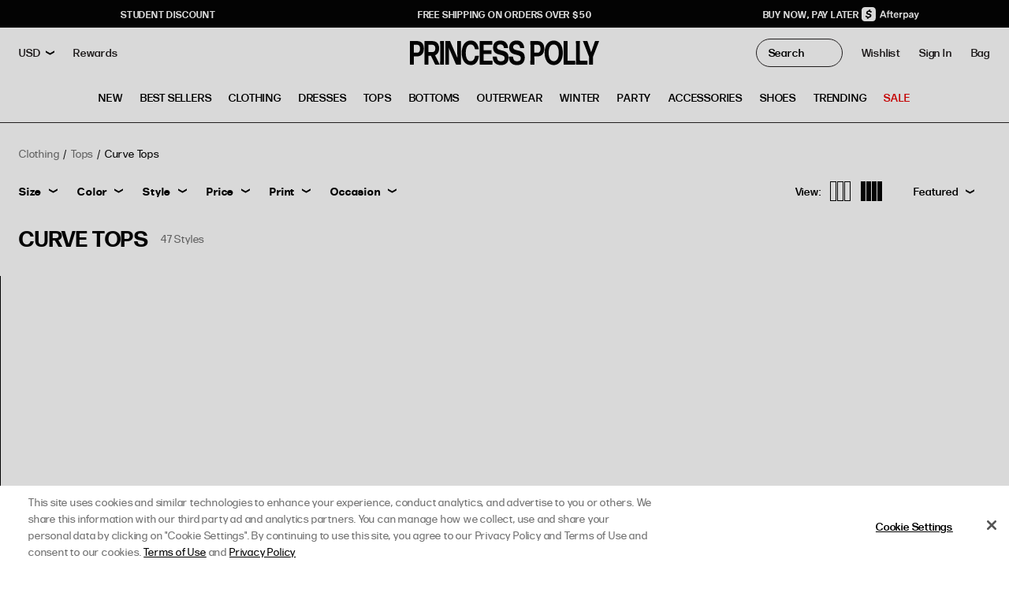

--- FILE ---
content_type: text/javascript
request_url: https://cdn.shopify.com/proxy/2753a9f2d6ff2bdcb15ef12fc19cbcca15e7697d55525a427c5c0454eb20b59f/cdn.usemonocle.com/store-embed/index.js?loading_source=script_tag/&shop=princesspollydev.myshopify.com&sp-cache-control=cHVibGljLCBtYXgtYWdlPTkwMA
body_size: 33043
content:
var cc=Object.defineProperty;var uc=(ee,$,ae)=>$ in ee?cc(ee,$,{enumerable:!0,configurable:!0,writable:!0,value:ae}):ee[$]=ae;var O=(ee,$,ae)=>uc(ee,typeof $!="symbol"?$+"":$,ae);(function(){"use strict";const ee="modulepreload",$=function(t){return"/store-embed/"+t},ae={},hr=function(e,n,r){let o=Promise.resolve();function s(i){const a=new Event("vite:preloadError",{cancelable:!0});if(a.payload=i,window.dispatchEvent(a),!a.defaultPrevented)throw i}return o.then(i=>{for(const a of i||[])a.status==="rejected"&&s(a.reason);return e().catch(s)})};window.monocle=window.monocle||{},window.monocle_popup_id_variants=window.monocle_popup_id_variants??[],window.monocle.config={storeId:"01975576-ce24-7321-84be-19ded0feeacc",apiBaseUrl:"https://api.usemonocle.com",sentryDsn:"https://21fdfd057608aa5a25a86fc8caf5a4db@o4504592779182080.ingest.us.sentry.io/4507407239938048",eventsTrackingUrl:"https://events.usemonocle.com",isBannerEnabled:"False".toLowerCase()==="true",discountBannerText:"None",shouldWaitToKlaviyoSDK:"True".toLowerCase()==="true",shouldWaitToAttentiveSDK:"False".toLowerCase()==="true",shouldWaitToPostscriptSDK:"False".toLowerCase()==="true",shouldWaitToMaestraSDK:"False".toLowerCase()==="true",shouldWaitToRecartSDK:"False".toLowerCase()==="true",shouldWaitToBloomreachSDK:"False".toLowerCase()==="true",shouldTriggerStoreEvents:"False".toLowerCase()==="true",shouldPollForIncentives:"False".toLowerCase()==="true"};const gr=window.monocle.config,_=typeof __SENTRY_DEBUG__>"u"||__SENTRY_DEBUG__,H="8.41.0",g=globalThis;function ge(t,e,n){const r=g,o=r.__SENTRY__=r.__SENTRY__||{},s=o[H]=o[H]||{};return s[t]||(s[t]=e())}const G=typeof __SENTRY_DEBUG__>"u"||__SENTRY_DEBUG__,_r="Sentry Logger ",Ve=["debug","info","warn","error","log","assert","trace"],_e={};function ce(t){if(!("console"in g))return t();const e=g.console,n={},r=Object.keys(_e);r.forEach(o=>{const s=_e[o];n[o]=e[o],e[o]=s});try{return t()}finally{r.forEach(o=>{e[o]=n[o]})}}function yr(){let t=!1;const e={enable:()=>{t=!0},disable:()=>{t=!1},isEnabled:()=>t};return G?Ve.forEach(n=>{e[n]=(...r)=>{t&&ce(()=>{g.console[n](`${_r}[${n}]:`,...r)})}}):Ve.forEach(n=>{e[n]=()=>{}}),e}const p=ge("logger",yr),Ut=50,K="?",jt=/\(error: (.*)\)/,Wt=/captureMessage|captureException/;function Er(...t){const e=t.sort((n,r)=>n[0]-r[0]).map(n=>n[1]);return(n,r=0,o=0)=>{const s=[],i=n.split(`
`);for(let a=r;a<i.length;a++){const c=i[a];if(c.length>1024)continue;const u=jt.test(c)?c.replace(jt,"$1"):c;if(!u.match(/\S*Error: /)){for(const d of e){const l=d(u);if(l){s.push(l);break}}if(s.length>=Ut+o)break}}return wr(s.slice(o))}}function wr(t){if(!t.length)return[];const e=Array.from(t);return/sentryWrapped/.test(ye(e).function||"")&&e.pop(),e.reverse(),Wt.test(ye(e).function||"")&&(e.pop(),Wt.test(ye(e).function||"")&&e.pop()),e.slice(0,Ut).map(n=>({...n,filename:n.filename||ye(e).filename,function:n.function||K}))}function ye(t){return t[t.length-1]||{}}const qe="<anonymous>";function M(t){try{return!t||typeof t!="function"?qe:t.name||qe}catch{return qe}}function Ht(t){const e=t.exception;if(e){const n=[];try{return e.values.forEach(r=>{r.stacktrace.frames&&n.push(...r.stacktrace.frames)}),n}catch{return}}}const Ee={},Gt={};function V(t,e){Ee[t]=Ee[t]||[],Ee[t].push(e)}function q(t,e){if(!Gt[t]){Gt[t]=!0;try{e()}catch(n){G&&p.error(`Error while instrumenting ${t}`,n)}}}function P(t,e){const n=t&&Ee[t];if(n)for(const r of n)try{r(e)}catch(o){G&&p.error(`Error while triggering instrumentation handler.
Type: ${t}
Name: ${M(r)}
Error:`,o)}}let we=null;function Sr(t){const e="error";V(e,t),q(e,br)}function br(){we=g.onerror,g.onerror=function(t,e,n,r,o){return P("error",{column:r,error:o,line:n,msg:t,url:e}),we&&!we.__SENTRY_LOADER__?we.apply(this,arguments):!1},g.onerror.__SENTRY_INSTRUMENTED__=!0}let Se=null;function vr(t){const e="unhandledrejection";V(e,t),q(e,Tr)}function Tr(){Se=g.onunhandledrejection,g.onunhandledrejection=function(t){return P("unhandledrejection",t),Se&&!Se.__SENTRY_LOADER__?Se.apply(this,arguments):!0},g.onunhandledrejection.__SENTRY_INSTRUMENTED__=!0}function be(){return Ye(g),g}function Ye(t){const e=t.__SENTRY__=t.__SENTRY__||{};return e.version=e.version||H,e[H]=e[H]||{}}const Kt=Object.prototype.toString;function ze(t){switch(Kt.call(t)){case"[object Error]":case"[object Exception]":case"[object DOMException]":case"[object WebAssembly.Exception]":return!0;default:return Y(t,Error)}}function te(t,e){return Kt.call(t)===`[object ${e}]`}function Vt(t){return te(t,"ErrorEvent")}function qt(t){return te(t,"DOMError")}function Ir(t){return te(t,"DOMException")}function A(t){return te(t,"String")}function Xe(t){return typeof t=="object"&&t!==null&&"__sentry_template_string__"in t&&"__sentry_template_values__"in t}function Je(t){return t===null||Xe(t)||typeof t!="object"&&typeof t!="function"}function ne(t){return te(t,"Object")}function ve(t){return typeof Event<"u"&&Y(t,Event)}function xr(t){return typeof Element<"u"&&Y(t,Element)}function kr(t){return te(t,"RegExp")}function Te(t){return!!(t&&t.then&&typeof t.then=="function")}function Or(t){return ne(t)&&"nativeEvent"in t&&"preventDefault"in t&&"stopPropagation"in t}function Y(t,e){try{return t instanceof e}catch{return!1}}function Yt(t){return!!(typeof t=="object"&&t!==null&&(t.__isVue||t._isVue))}const Qe=g,Pr=80;function zt(t,e={}){if(!t)return"<unknown>";try{let n=t;const r=5,o=[];let s=0,i=0;const a=" > ",c=a.length;let u;const d=Array.isArray(e)?e:e.keyAttrs,l=!Array.isArray(e)&&e.maxStringLength||Pr;for(;n&&s++<r&&(u=Cr(n,d),!(u==="html"||s>1&&i+o.length*c+u.length>=l));)o.push(u),i+=u.length,n=n.parentNode;return o.reverse().join(a)}catch{return"<unknown>"}}function Cr(t,e){const n=t,r=[];if(!n||!n.tagName)return"";if(Qe.HTMLElement&&n instanceof HTMLElement&&n.dataset){if(n.dataset.sentryComponent)return n.dataset.sentryComponent;if(n.dataset.sentryElement)return n.dataset.sentryElement}r.push(n.tagName.toLowerCase());const o=e&&e.length?e.filter(i=>n.getAttribute(i)).map(i=>[i,n.getAttribute(i)]):null;if(o&&o.length)o.forEach(i=>{r.push(`[${i[0]}="${i[1]}"]`)});else{n.id&&r.push(`#${n.id}`);const i=n.className;if(i&&A(i)){const a=i.split(/\s+/);for(const c of a)r.push(`.${c}`)}}const s=["aria-label","type","name","title","alt"];for(const i of s){const a=n.getAttribute(i);a&&r.push(`[${i}="${a}"]`)}return r.join("")}function Dr(){try{return Qe.document.location.href}catch{return""}}function Nr(t){if(!Qe.HTMLElement)return null;let e=t;const n=5;for(let r=0;r<n;r++){if(!e)return null;if(e instanceof HTMLElement){if(e.dataset.sentryComponent)return e.dataset.sentryComponent;if(e.dataset.sentryElement)return e.dataset.sentryElement}e=e.parentNode}return null}function re(t,e=0){return typeof t!="string"||e===0||t.length<=e?t:`${t.slice(0,e)}...`}function Xt(t,e){if(!Array.isArray(t))return"";const n=[];for(let r=0;r<t.length;r++){const o=t[r];try{Yt(o)?n.push("[VueViewModel]"):n.push(String(o))}catch{n.push("[value cannot be serialized]")}}return n.join(e)}function Rr(t,e,n=!1){return A(t)?kr(e)?e.test(t):A(e)?n?t===e:t.includes(e):!1:!1}function Ie(t,e=[],n=!1){return e.some(r=>Rr(t,r,n))}function I(t,e,n){if(!(e in t))return;const r=t[e],o=n(r);typeof o=="function"&&Jt(o,r);try{t[e]=o}catch{G&&p.log(`Failed to replace method "${e}" in object`,t)}}function z(t,e,n){try{Object.defineProperty(t,e,{value:n,writable:!0,configurable:!0})}catch{G&&p.log(`Failed to add non-enumerable property "${e}" to object`,t)}}function Jt(t,e){try{const n=e.prototype||{};t.prototype=e.prototype=n,z(t,"__sentry_original__",e)}catch{}}function Ze(t){return t.__sentry_original__}function Qt(t){if(ze(t))return{message:t.message,name:t.name,stack:t.stack,...en(t)};if(ve(t)){const e={type:t.type,target:Zt(t.target),currentTarget:Zt(t.currentTarget),...en(t)};return typeof CustomEvent<"u"&&Y(t,CustomEvent)&&(e.detail=t.detail),e}else return t}function Zt(t){try{return xr(t)?zt(t):Object.prototype.toString.call(t)}catch{return"<unknown>"}}function en(t){if(typeof t=="object"&&t!==null){const e={};for(const n in t)Object.prototype.hasOwnProperty.call(t,n)&&(e[n]=t[n]);return e}else return{}}function Ar(t,e=40){const n=Object.keys(Qt(t));n.sort();const r=n[0];if(!r)return"[object has no keys]";if(r.length>=e)return re(r,e);for(let o=n.length;o>0;o--){const s=n.slice(0,o).join(", ");if(!(s.length>e))return o===n.length?s:re(s,e)}return""}function C(t){return et(t,new Map)}function et(t,e){if(Fr(t)){const n=e.get(t);if(n!==void 0)return n;const r={};e.set(t,r);for(const o of Object.getOwnPropertyNames(t))typeof t[o]<"u"&&(r[o]=et(t[o],e));return r}if(Array.isArray(t)){const n=e.get(t);if(n!==void 0)return n;const r=[];return e.set(t,r),t.forEach(o=>{r.push(et(o,e))}),r}return t}function Fr(t){if(!ne(t))return!1;try{const e=Object.getPrototypeOf(t).constructor.name;return!e||e==="Object"}catch{return!0}}const tn=1e3;function ue(){return Date.now()/tn}function Lr(){const{performance:t}=g;if(!t||!t.now)return ue;const e=Date.now()-t.now(),n=t.timeOrigin==null?e:t.timeOrigin;return()=>(n+t.now())/tn}const B=Lr();(()=>{const{performance:t}=g;if(!t||!t.now)return;const e=3600*1e3,n=t.now(),r=Date.now(),o=t.timeOrigin?Math.abs(t.timeOrigin+n-r):e,s=o<e,i=t.timing&&t.timing.navigationStart,c=typeof i=="number"?Math.abs(i+n-r):e,u=c<e;return s||u?o<=c?t.timeOrigin:i:r})();function D(){const t=g,e=t.crypto||t.msCrypto;let n=()=>Math.random()*16;try{if(e&&e.randomUUID)return e.randomUUID().replace(/-/g,"");e&&e.getRandomValues&&(n=()=>{const r=new Uint8Array(1);return e.getRandomValues(r),r[0]})}catch{}return("10000000100040008000"+1e11).replace(/[018]/g,r=>(r^(n()&15)>>r/4).toString(16))}function nn(t){return t.exception&&t.exception.values?t.exception.values[0]:void 0}function U(t){const{message:e,event_id:n}=t;if(e)return e;const r=nn(t);return r?r.type&&r.value?`${r.type}: ${r.value}`:r.type||r.value||n||"<unknown>":n||"<unknown>"}function tt(t,e,n){const r=t.exception=t.exception||{},o=r.values=r.values||[],s=o[0]=o[0]||{};s.value||(s.value=e||""),s.type||(s.type="Error")}function de(t,e){const n=nn(t);if(!n)return;const r={type:"generic",handled:!0},o=n.mechanism;if(n.mechanism={...r,...o,...e},e&&"data"in e){const s={...o&&o.data,...e.data};n.mechanism.data=s}}function rn(t){if(t&&t.__sentry_captured__)return!0;try{z(t,"__sentry_captured__",!0)}catch{}return!1}var F;(function(t){t[t.PENDING=0]="PENDING";const n=1;t[t.RESOLVED=n]="RESOLVED";const r=2;t[t.REJECTED=r]="REJECTED"})(F||(F={}));function X(t){return new x(e=>{e(t)})}function xe(t){return new x((e,n)=>{n(t)})}class x{constructor(e){x.prototype.__init.call(this),x.prototype.__init2.call(this),x.prototype.__init3.call(this),x.prototype.__init4.call(this),this._state=F.PENDING,this._handlers=[];try{e(this._resolve,this._reject)}catch(n){this._reject(n)}}then(e,n){return new x((r,o)=>{this._handlers.push([!1,s=>{if(!e)r(s);else try{r(e(s))}catch(i){o(i)}},s=>{if(!n)o(s);else try{r(n(s))}catch(i){o(i)}}]),this._executeHandlers()})}catch(e){return this.then(n=>n,e)}finally(e){return new x((n,r)=>{let o,s;return this.then(i=>{s=!1,o=i,e&&e()},i=>{s=!0,o=i,e&&e()}).then(()=>{if(s){r(o);return}n(o)})})}__init(){this._resolve=e=>{this._setResult(F.RESOLVED,e)}}__init2(){this._reject=e=>{this._setResult(F.REJECTED,e)}}__init3(){this._setResult=(e,n)=>{if(this._state===F.PENDING){if(Te(n)){n.then(this._resolve,this._reject);return}this._state=e,this._value=n,this._executeHandlers()}}}__init4(){this._executeHandlers=()=>{if(this._state===F.PENDING)return;const e=this._handlers.slice();this._handlers=[],e.forEach(n=>{n[0]||(this._state===F.RESOLVED&&n[1](this._value),this._state===F.REJECTED&&n[2](this._value),n[0]=!0)})}}}function nt(t,e={}){if(e.user&&(!t.ipAddress&&e.user.ip_address&&(t.ipAddress=e.user.ip_address),!t.did&&!e.did&&(t.did=e.user.id||e.user.email||e.user.username)),t.timestamp=e.timestamp||B(),e.abnormal_mechanism&&(t.abnormal_mechanism=e.abnormal_mechanism),e.ignoreDuration&&(t.ignoreDuration=e.ignoreDuration),e.sid&&(t.sid=e.sid.length===32?e.sid:D()),e.init!==void 0&&(t.init=e.init),!t.did&&e.did&&(t.did=`${e.did}`),typeof e.started=="number"&&(t.started=e.started),t.ignoreDuration)t.duration=void 0;else if(typeof e.duration=="number")t.duration=e.duration;else{const n=t.timestamp-t.started;t.duration=n>=0?n:0}e.release&&(t.release=e.release),e.environment&&(t.environment=e.environment),!t.ipAddress&&e.ipAddress&&(t.ipAddress=e.ipAddress),!t.userAgent&&e.userAgent&&(t.userAgent=e.userAgent),typeof e.errors=="number"&&(t.errors=e.errors),e.status&&(t.status=e.status)}function on(){return{traceId:D(),spanId:D().substring(16)}}function ke(t,e,n=2){if(!e||typeof e!="object"||n<=0)return e;if(t&&e&&Object.keys(e).length===0)return t;const r={...t};for(const o in e)Object.prototype.hasOwnProperty.call(e,o)&&(r[o]=ke(r[o],e[o],n-1));return r}const rt="_sentrySpan";function sn(t,e){e?z(t,rt,e):delete t[rt]}function an(t){return t[rt]}const $r=100;class ot{constructor(){this._notifyingListeners=!1,this._scopeListeners=[],this._eventProcessors=[],this._breadcrumbs=[],this._attachments=[],this._user={},this._tags={},this._extra={},this._contexts={},this._sdkProcessingMetadata={},this._propagationContext=on()}clone(){const e=new ot;return e._breadcrumbs=[...this._breadcrumbs],e._tags={...this._tags},e._extra={...this._extra},e._contexts={...this._contexts},e._user=this._user,e._level=this._level,e._session=this._session,e._transactionName=this._transactionName,e._fingerprint=this._fingerprint,e._eventProcessors=[...this._eventProcessors],e._requestSession=this._requestSession,e._attachments=[...this._attachments],e._sdkProcessingMetadata={...this._sdkProcessingMetadata},e._propagationContext={...this._propagationContext},e._client=this._client,e._lastEventId=this._lastEventId,sn(e,an(this)),e}setClient(e){this._client=e}setLastEventId(e){this._lastEventId=e}getClient(){return this._client}lastEventId(){return this._lastEventId}addScopeListener(e){this._scopeListeners.push(e)}addEventProcessor(e){return this._eventProcessors.push(e),this}setUser(e){return this._user=e||{email:void 0,id:void 0,ip_address:void 0,username:void 0},this._session&&nt(this._session,{user:e}),this._notifyScopeListeners(),this}getUser(){return this._user}getRequestSession(){return this._requestSession}setRequestSession(e){return this._requestSession=e,this}setTags(e){return this._tags={...this._tags,...e},this._notifyScopeListeners(),this}setTag(e,n){return this._tags={...this._tags,[e]:n},this._notifyScopeListeners(),this}setExtras(e){return this._extra={...this._extra,...e},this._notifyScopeListeners(),this}setExtra(e,n){return this._extra={...this._extra,[e]:n},this._notifyScopeListeners(),this}setFingerprint(e){return this._fingerprint=e,this._notifyScopeListeners(),this}setLevel(e){return this._level=e,this._notifyScopeListeners(),this}setTransactionName(e){return this._transactionName=e,this._notifyScopeListeners(),this}setContext(e,n){return n===null?delete this._contexts[e]:this._contexts[e]=n,this._notifyScopeListeners(),this}setSession(e){return e?this._session=e:delete this._session,this._notifyScopeListeners(),this}getSession(){return this._session}update(e){if(!e)return this;const n=typeof e=="function"?e(this):e,[r,o]=n instanceof j?[n.getScopeData(),n.getRequestSession()]:ne(n)?[e,e.requestSession]:[],{tags:s,extra:i,user:a,contexts:c,level:u,fingerprint:d=[],propagationContext:l}=r||{};return this._tags={...this._tags,...s},this._extra={...this._extra,...i},this._contexts={...this._contexts,...c},a&&Object.keys(a).length&&(this._user=a),u&&(this._level=u),d.length&&(this._fingerprint=d),l&&(this._propagationContext=l),o&&(this._requestSession=o),this}clear(){return this._breadcrumbs=[],this._tags={},this._extra={},this._user={},this._contexts={},this._level=void 0,this._transactionName=void 0,this._fingerprint=void 0,this._requestSession=void 0,this._session=void 0,sn(this,void 0),this._attachments=[],this._propagationContext=on(),this._notifyScopeListeners(),this}addBreadcrumb(e,n){const r=typeof n=="number"?n:$r;if(r<=0)return this;const o={timestamp:ue(),...e},s=this._breadcrumbs;return s.push(o),this._breadcrumbs=s.length>r?s.slice(-r):s,this._notifyScopeListeners(),this}getLastBreadcrumb(){return this._breadcrumbs[this._breadcrumbs.length-1]}clearBreadcrumbs(){return this._breadcrumbs=[],this._notifyScopeListeners(),this}addAttachment(e){return this._attachments.push(e),this}clearAttachments(){return this._attachments=[],this}getScopeData(){return{breadcrumbs:this._breadcrumbs,attachments:this._attachments,contexts:this._contexts,tags:this._tags,extra:this._extra,user:this._user,level:this._level,fingerprint:this._fingerprint||[],eventProcessors:this._eventProcessors,propagationContext:this._propagationContext,sdkProcessingMetadata:this._sdkProcessingMetadata,transactionName:this._transactionName,span:an(this)}}setSDKProcessingMetadata(e){return this._sdkProcessingMetadata=ke(this._sdkProcessingMetadata,e,2),this}setPropagationContext(e){return this._propagationContext=e,this}getPropagationContext(){return this._propagationContext}captureException(e,n){const r=n&&n.event_id?n.event_id:D();if(!this._client)return p.warn("No client configured on scope - will not capture exception!"),r;const o=new Error("Sentry syntheticException");return this._client.captureException(e,{originalException:e,syntheticException:o,...n,event_id:r},this),r}captureMessage(e,n,r){const o=r&&r.event_id?r.event_id:D();if(!this._client)return p.warn("No client configured on scope - will not capture message!"),o;const s=new Error(e);return this._client.captureMessage(e,n,{originalException:e,syntheticException:s,...r,event_id:o},this),o}captureEvent(e,n){const r=n&&n.event_id?n.event_id:D();return this._client?(this._client.captureEvent(e,{...n,event_id:r},this),r):(p.warn("No client configured on scope - will not capture event!"),r)}_notifyScopeListeners(){this._notifyingListeners||(this._notifyingListeners=!0,this._scopeListeners.forEach(e=>{e(this)}),this._notifyingListeners=!1)}}const j=ot;function Mr(){return ge("defaultCurrentScope",()=>new j)}function Br(){return ge("defaultIsolationScope",()=>new j)}class Ur{constructor(e,n){let r;e?r=e:r=new j;let o;n?o=n:o=new j,this._stack=[{scope:r}],this._isolationScope=o}withScope(e){const n=this._pushScope();let r;try{r=e(n)}catch(o){throw this._popScope(),o}return Te(r)?r.then(o=>(this._popScope(),o),o=>{throw this._popScope(),o}):(this._popScope(),r)}getClient(){return this.getStackTop().client}getScope(){return this.getStackTop().scope}getIsolationScope(){return this._isolationScope}getStackTop(){return this._stack[this._stack.length-1]}_pushScope(){const e=this.getScope().clone();return this._stack.push({client:this.getClient(),scope:e}),e}_popScope(){return this._stack.length<=1?!1:!!this._stack.pop()}}function oe(){const t=be(),e=Ye(t);return e.stack=e.stack||new Ur(Mr(),Br())}function jr(t){return oe().withScope(t)}function Wr(t,e){const n=oe();return n.withScope(()=>(n.getStackTop().scope=t,e(t)))}function cn(t){return oe().withScope(()=>t(oe().getIsolationScope()))}function Hr(){return{withIsolationScope:cn,withScope:jr,withSetScope:Wr,withSetIsolationScope:(t,e)=>cn(e),getCurrentScope:()=>oe().getScope(),getIsolationScope:()=>oe().getIsolationScope()}}function st(t){const e=Ye(t);return e.acs?e.acs:Hr()}function Oe(){const t=be();return st(t).getCurrentScope()}function un(){const t=be();return st(t).getIsolationScope()}function Gr(){return ge("globalScope",()=>new j)}function Kr(...t){const e=be(),n=st(e);if(t.length===2){const[r,o]=t;return r?n.withSetScope(r,o):n.withScope(o)}return n.withScope(t[0])}function v(){return Oe().getClient()}function Vr(t){const e=t.getPropagationContext(),{traceId:n,spanId:r,parentSpanId:o}=e;return C({trace_id:n,span_id:r,parent_span_id:o})}const qr="_sentryMetrics";function Yr(t){const e=t[qr];if(!e)return;const n={};for(const[,[r,o]]of e)(n[r]||(n[r]=[])).push(C(o));return n}const zr="sentry.source",Xr="sentry.sample_rate",Jr="sentry.op",Qr="sentry.origin",Zr=0,eo=1,to="sentry-",no=/^sentry-/;function ro(t){const e=oo(t);if(!e)return;const n=Object.entries(e).reduce((r,[o,s])=>{if(o.match(no)){const i=o.slice(to.length);r[i]=s}return r},{});if(Object.keys(n).length>0)return n}function oo(t){if(!(!t||!A(t)&&!Array.isArray(t)))return Array.isArray(t)?t.reduce((e,n)=>{const r=dn(n);return Object.entries(r).forEach(([o,s])=>{e[o]=s}),e},{}):dn(t)}function dn(t){return t.split(",").map(e=>e.split("=").map(n=>decodeURIComponent(n.trim()))).reduce((e,[n,r])=>(n&&r&&(e[n]=r),e),{})}const so=1;let ln=!1;function io(t){const{spanId:e,traceId:n}=t.spanContext(),{parent_span_id:r}=it(t);return C({parent_span_id:r,span_id:e,trace_id:n})}function pn(t){return typeof t=="number"?fn(t):Array.isArray(t)?t[0]+t[1]/1e9:t instanceof Date?fn(t.getTime()):B()}function fn(t){return t>9999999999?t/1e3:t}function it(t){if(co(t))return t.getSpanJSON();try{const{spanId:e,traceId:n}=t.spanContext();if(ao(t)){const{attributes:r,startTime:o,name:s,endTime:i,parentSpanId:a,status:c}=t;return C({span_id:e,trace_id:n,data:r,description:s,parent_span_id:a,start_timestamp:pn(o),timestamp:pn(i)||void 0,status:lo(c),op:r[Jr],origin:r[Qr],_metrics_summary:Yr(t)})}return{span_id:e,trace_id:n}}catch{return{}}}function ao(t){const e=t;return!!e.attributes&&!!e.startTime&&!!e.name&&!!e.endTime&&!!e.status}function co(t){return typeof t.getSpanJSON=="function"}function uo(t){const{traceFlags:e}=t.spanContext();return e===so}function lo(t){if(!(!t||t.code===Zr))return t.code===eo?"ok":t.message||"unknown_error"}const po="_sentryRootSpan";function mn(t){return t[po]||t}function fo(){ln||(ce(()=>{console.warn("[Sentry] Deprecation warning: Returning null from `beforeSendSpan` will be disallowed from SDK version 9.0.0 onwards. The callback will only support mutating spans. To drop certain spans, configure the respective integrations directly.")}),ln=!0)}function mo(t){if(typeof __SENTRY_TRACING__=="boolean"&&!__SENTRY_TRACING__)return!1;const e=v(),n=e&&e.getOptions();return!!n&&(n.enableTracing||"tracesSampleRate"in n||"tracesSampler"in n)}const hn="production",ho="_frozenDsc";function gn(t,e){const n=e.getOptions(),{publicKey:r}=e.getDsn()||{},o=C({environment:n.environment||hn,release:n.release,public_key:r,trace_id:t});return e.emit("createDsc",o),o}function go(t,e){const n=e.getPropagationContext();return n.dsc||gn(n.traceId,t)}function _o(t){const e=v();if(!e)return{};const n=mn(t),r=n[ho];if(r)return r;const o=n.spanContext().traceState,s=o&&o.get("sentry.dsc"),i=s&&ro(s);if(i)return i;const a=gn(t.spanContext().traceId,e),c=it(n),u=c.data||{},d=u[Xr];d!=null&&(a.sample_rate=`${d}`);const l=u[zr],f=c.description;return l!=="url"&&f&&(a.transaction=f),mo()&&(a.sampled=String(uo(n))),e.emit("createDsc",a,n),a}function yo(t){if(typeof t=="boolean")return Number(t);const e=typeof t=="string"?parseFloat(t):t;if(typeof e!="number"||isNaN(e)||e<0||e>1){_&&p.warn(`[Tracing] Given sample rate is invalid. Sample rate must be a boolean or a number between 0 and 1. Got ${JSON.stringify(t)} of type ${JSON.stringify(typeof t)}.`);return}return e}const Eo=/^(?:(\w+):)\/\/(?:(\w+)(?::(\w+)?)?@)([\w.-]+)(?::(\d+))?\/(.+)/;function wo(t){return t==="http"||t==="https"}function Pe(t,e=!1){const{host:n,path:r,pass:o,port:s,projectId:i,protocol:a,publicKey:c}=t;return`${a}://${c}${e&&o?`:${o}`:""}@${n}${s?`:${s}`:""}/${r&&`${r}/`}${i}`}function So(t){const e=Eo.exec(t);if(!e){ce(()=>{console.error(`Invalid Sentry Dsn: ${t}`)});return}const[n,r,o="",s="",i="",a=""]=e.slice(1);let c="",u=a;const d=u.split("/");if(d.length>1&&(c=d.slice(0,-1).join("/"),u=d.pop()),u){const l=u.match(/^\d+/);l&&(u=l[0])}return _n({host:s,pass:o,path:c,projectId:u,port:i,protocol:n,publicKey:r})}function _n(t){return{protocol:t.protocol,publicKey:t.publicKey||"",pass:t.pass||"",host:t.host,port:t.port||"",path:t.path||"",projectId:t.projectId}}function bo(t){if(!G)return!0;const{port:e,projectId:n,protocol:r}=t;return["protocol","publicKey","host","projectId"].find(i=>t[i]?!1:(p.error(`Invalid Sentry Dsn: ${i} missing`),!0))?!1:n.match(/^\d+$/)?wo(r)?e&&isNaN(parseInt(e,10))?(p.error(`Invalid Sentry Dsn: Invalid port ${e}`),!1):!0:(p.error(`Invalid Sentry Dsn: Invalid protocol ${r}`),!1):(p.error(`Invalid Sentry Dsn: Invalid projectId ${n}`),!1)}function vo(t){const e=typeof t=="string"?So(t):_n(t);if(!(!e||!bo(e)))return e}function To(){const t=typeof WeakSet=="function",e=t?new WeakSet:[];function n(o){if(t)return e.has(o)?!0:(e.add(o),!1);for(let s=0;s<e.length;s++)if(e[s]===o)return!0;return e.push(o),!1}function r(o){if(t)e.delete(o);else for(let s=0;s<e.length;s++)if(e[s]===o){e.splice(s,1);break}}return[n,r]}function W(t,e=100,n=1/0){try{return at("",t,e,n)}catch(r){return{ERROR:`**non-serializable** (${r})`}}}function yn(t,e=3,n=100*1024){const r=W(t,e);return Oo(r)>n?yn(t,e-1,n):r}function at(t,e,n=1/0,r=1/0,o=To()){const[s,i]=o;if(e==null||["boolean","string"].includes(typeof e)||typeof e=="number"&&Number.isFinite(e))return e;const a=Io(t,e);if(!a.startsWith("[object "))return a;if(e.__sentry_skip_normalization__)return e;const c=typeof e.__sentry_override_normalization_depth__=="number"?e.__sentry_override_normalization_depth__:n;if(c===0)return a.replace("object ","");if(s(e))return"[Circular ~]";const u=e;if(u&&typeof u.toJSON=="function")try{const m=u.toJSON();return at("",m,c-1,r,o)}catch{}const d=Array.isArray(e)?[]:{};let l=0;const f=Qt(e);for(const m in f){if(!Object.prototype.hasOwnProperty.call(f,m))continue;if(l>=r){d[m]="[MaxProperties ~]";break}const h=f[m];d[m]=at(m,h,c-1,r,o),l++}return i(e),d}function Io(t,e){try{if(t==="domain"&&e&&typeof e=="object"&&e._events)return"[Domain]";if(t==="domainEmitter")return"[DomainEmitter]";if(typeof global<"u"&&e===global)return"[Global]";if(typeof window<"u"&&e===window)return"[Window]";if(typeof document<"u"&&e===document)return"[Document]";if(Yt(e))return"[VueViewModel]";if(Or(e))return"[SyntheticEvent]";if(typeof e=="number"&&!Number.isFinite(e))return`[${e}]`;if(typeof e=="function")return`[Function: ${M(e)}]`;if(typeof e=="symbol")return`[${String(e)}]`;if(typeof e=="bigint")return`[BigInt: ${String(e)}]`;const n=xo(e);return/^HTML(\w*)Element$/.test(n)?`[HTMLElement: ${n}]`:`[object ${n}]`}catch(n){return`**non-serializable** (${n})`}}function xo(t){const e=Object.getPrototypeOf(t);return e?e.constructor.name:"null prototype"}function ko(t){return~-encodeURI(t).split(/%..|./).length}function Oo(t){return ko(JSON.stringify(t))}function le(t,e=[]){return[t,e]}function Po(t,e){const[n,r]=t;return[n,[...r,e]]}function En(t,e){const n=t[1];for(const r of n){const o=r[0].type;if(e(r,o))return!0}return!1}function ct(t){return g.__SENTRY__&&g.__SENTRY__.encodePolyfill?g.__SENTRY__.encodePolyfill(t):new TextEncoder().encode(t)}function Co(t){const[e,n]=t;let r=JSON.stringify(e);function o(s){typeof r=="string"?r=typeof s=="string"?r+s:[ct(r),s]:r.push(typeof s=="string"?ct(s):s)}for(const s of n){const[i,a]=s;if(o(`
${JSON.stringify(i)}
`),typeof a=="string"||a instanceof Uint8Array)o(a);else{let c;try{c=JSON.stringify(a)}catch{c=JSON.stringify(W(a))}o(c)}}return typeof r=="string"?r:Do(r)}function Do(t){const e=t.reduce((o,s)=>o+s.length,0),n=new Uint8Array(e);let r=0;for(const o of t)n.set(o,r),r+=o.length;return n}function No(t){const e=typeof t.data=="string"?ct(t.data):t.data;return[C({type:"attachment",length:e.length,filename:t.filename,content_type:t.contentType,attachment_type:t.attachmentType}),e]}const Ro={session:"session",sessions:"session",attachment:"attachment",transaction:"transaction",event:"error",client_report:"internal",user_report:"default",profile:"profile",profile_chunk:"profile",replay_event:"replay",replay_recording:"replay",check_in:"monitor",feedback:"feedback",span:"span",statsd:"metric_bucket"};function wn(t){return Ro[t]}function Sn(t){if(!t||!t.sdk)return;const{name:e,version:n}=t.sdk;return{name:e,version:n}}function Ao(t,e,n,r){const o=t.sdkProcessingMetadata&&t.sdkProcessingMetadata.dynamicSamplingContext;return{event_id:t.event_id,sent_at:new Date().toISOString(),...e&&{sdk:e},...!!n&&r&&{dsn:Pe(r)},...o&&{trace:C({...o})}}}function Fo(t,e){return e&&(t.sdk=t.sdk||{},t.sdk.name=t.sdk.name||e.name,t.sdk.version=t.sdk.version||e.version,t.sdk.integrations=[...t.sdk.integrations||[],...e.integrations||[]],t.sdk.packages=[...t.sdk.packages||[],...e.packages||[]]),t}function Lo(t,e,n,r){const o=Sn(n),s={sent_at:new Date().toISOString(),...o&&{sdk:o},...!!r&&e&&{dsn:Pe(e)}},i="aggregates"in t?[{type:"sessions"},t]:[{type:"session"},t.toJSON()];return le(s,[i])}function $o(t,e,n,r){const o=Sn(n),s=t.type&&t.type!=="replay_event"?t.type:"event";Fo(t,n&&n.sdk);const i=Ao(t,o,r,e);return delete t.sdkProcessingMetadata,le(i,[[{type:s},t]])}function ut(t,e,n,r=0){return new x((o,s)=>{const i=t[r];if(e===null||typeof i!="function")o(e);else{const a=i({...e},n);_&&i.id&&a===null&&p.log(`Event processor "${i.id}" dropped event`),Te(a)?a.then(c=>ut(t,c,n,r+1).then(o)).then(null,s):ut(t,a,n,r+1).then(o).then(null,s)}})}let Ce,bn,De;function Mo(t){const e=g._sentryDebugIds;if(!e)return{};const n=Object.keys(e);return De&&n.length===bn||(bn=n.length,De=n.reduce((r,o)=>{Ce||(Ce={});const s=Ce[o];if(s)r[s[0]]=s[1];else{const i=t(o);for(let a=i.length-1;a>=0;a--){const c=i[a],u=c&&c.filename,d=e[o];if(u&&d){r[u]=d,Ce[o]=[u,d];break}}}return r},{})),De}function Bo(t,e){const{fingerprint:n,span:r,breadcrumbs:o,sdkProcessingMetadata:s}=e;Uo(t,e),r&&Ho(t,r),Go(t,n),jo(t,o),Wo(t,s)}function vn(t,e){const{extra:n,tags:r,user:o,contexts:s,level:i,sdkProcessingMetadata:a,breadcrumbs:c,fingerprint:u,eventProcessors:d,attachments:l,propagationContext:f,transactionName:m,span:h}=e;Ne(t,"extra",n),Ne(t,"tags",r),Ne(t,"user",o),Ne(t,"contexts",s),t.sdkProcessingMetadata=ke(t.sdkProcessingMetadata,a,2),i&&(t.level=i),m&&(t.transactionName=m),h&&(t.span=h),c.length&&(t.breadcrumbs=[...t.breadcrumbs,...c]),u.length&&(t.fingerprint=[...t.fingerprint,...u]),d.length&&(t.eventProcessors=[...t.eventProcessors,...d]),l.length&&(t.attachments=[...t.attachments,...l]),t.propagationContext={...t.propagationContext,...f}}function Ne(t,e,n){t[e]=ke(t[e],n,1)}function Uo(t,e){const{extra:n,tags:r,user:o,contexts:s,level:i,transactionName:a}=e,c=C(n);c&&Object.keys(c).length&&(t.extra={...c,...t.extra});const u=C(r);u&&Object.keys(u).length&&(t.tags={...u,...t.tags});const d=C(o);d&&Object.keys(d).length&&(t.user={...d,...t.user});const l=C(s);l&&Object.keys(l).length&&(t.contexts={...l,...t.contexts}),i&&(t.level=i),a&&t.type!=="transaction"&&(t.transaction=a)}function jo(t,e){const n=[...t.breadcrumbs||[],...e];t.breadcrumbs=n.length?n:void 0}function Wo(t,e){t.sdkProcessingMetadata={...t.sdkProcessingMetadata,...e}}function Ho(t,e){t.contexts={trace:io(e),...t.contexts},t.sdkProcessingMetadata={dynamicSamplingContext:_o(e),...t.sdkProcessingMetadata};const n=mn(e),r=it(n).description;r&&!t.transaction&&t.type==="transaction"&&(t.transaction=r)}function Go(t,e){t.fingerprint=t.fingerprint?Array.isArray(t.fingerprint)?t.fingerprint:[t.fingerprint]:[],e&&(t.fingerprint=t.fingerprint.concat(e)),t.fingerprint&&!t.fingerprint.length&&delete t.fingerprint}function Ko(t,e,n,r,o,s){const{normalizeDepth:i=3,normalizeMaxBreadth:a=1e3}=t,c={...e,event_id:e.event_id||n.event_id||D(),timestamp:e.timestamp||ue()},u=n.integrations||t.integrations.map(b=>b.name);Vo(c,t),zo(c,u),o&&o.emit("applyFrameMetadata",e),e.type===void 0&&qo(c,t.stackParser);const d=Jo(r,n.captureContext);n.mechanism&&de(c,n.mechanism);const l=o?o.getEventProcessors():[],f=Gr().getScopeData();if(s){const b=s.getScopeData();vn(f,b)}if(d){const b=d.getScopeData();vn(f,b)}const m=[...n.attachments||[],...f.attachments];m.length&&(n.attachments=m),Bo(c,f);const h=[...l,...f.eventProcessors];return ut(h,c,n).then(b=>(b&&Yo(b),typeof i=="number"&&i>0?Xo(b,i,a):b))}function Vo(t,e){const{environment:n,release:r,dist:o,maxValueLength:s=250}=e;t.environment=t.environment||n||hn,!t.release&&r&&(t.release=r),!t.dist&&o&&(t.dist=o),t.message&&(t.message=re(t.message,s));const i=t.exception&&t.exception.values&&t.exception.values[0];i&&i.value&&(i.value=re(i.value,s));const a=t.request;a&&a.url&&(a.url=re(a.url,s))}function qo(t,e){const n=Mo(e);try{t.exception.values.forEach(r=>{r.stacktrace.frames.forEach(o=>{n&&o.filename&&(o.debug_id=n[o.filename])})})}catch{}}function Yo(t){const e={};try{t.exception.values.forEach(r=>{r.stacktrace.frames.forEach(o=>{o.debug_id&&(o.abs_path?e[o.abs_path]=o.debug_id:o.filename&&(e[o.filename]=o.debug_id),delete o.debug_id)})})}catch{}if(Object.keys(e).length===0)return;t.debug_meta=t.debug_meta||{},t.debug_meta.images=t.debug_meta.images||[];const n=t.debug_meta.images;Object.entries(e).forEach(([r,o])=>{n.push({type:"sourcemap",code_file:r,debug_id:o})})}function zo(t,e){e.length>0&&(t.sdk=t.sdk||{},t.sdk.integrations=[...t.sdk.integrations||[],...e])}function Xo(t,e,n){if(!t)return null;const r={...t,...t.breadcrumbs&&{breadcrumbs:t.breadcrumbs.map(o=>({...o,...o.data&&{data:W(o.data,e,n)}}))},...t.user&&{user:W(t.user,e,n)},...t.contexts&&{contexts:W(t.contexts,e,n)},...t.extra&&{extra:W(t.extra,e,n)}};return t.contexts&&t.contexts.trace&&r.contexts&&(r.contexts.trace=t.contexts.trace,t.contexts.trace.data&&(r.contexts.trace.data=W(t.contexts.trace.data,e,n))),t.spans&&(r.spans=t.spans.map(o=>({...o,...o.data&&{data:W(o.data,e,n)}}))),r}function Jo(t,e){if(!e)return t;const n=t?t.clone():new j;return n.update(e),n}function dc(t){}function Qo(t,e){return Oe().captureException(t,void 0)}function Tn(t,e){return Oe().captureEvent(t,e)}const Zo="7";function es(t){const e=t.protocol?`${t.protocol}:`:"",n=t.port?`:${t.port}`:"";return`${e}//${t.host}${n}${t.path?`/${t.path}`:""}/api/`}function ts(t){return`${es(t)}${t.projectId}/envelope/`}function ns(t,e){const n={sentry_version:Zo};return t.publicKey&&(n.sentry_key=t.publicKey),e&&(n.sentry_client=`${e.name}/${e.version}`),new URLSearchParams(n).toString()}function rs(t,e,n){return e||`${ts(t)}?${ns(t,n)}`}const In=[];function os(t,e){const n={};return e.forEach(r=>{r&&kn(t,r,n)}),n}function xn(t,e){for(const n of e)n&&n.afterAllSetup&&n.afterAllSetup(t)}function kn(t,e,n){if(n[e.name]){_&&p.log(`Integration skipped because it was already installed: ${e.name}`);return}if(n[e.name]=e,In.indexOf(e.name)===-1&&typeof e.setupOnce=="function"&&(e.setupOnce(),In.push(e.name)),e.setup&&typeof e.setup=="function"&&e.setup(t),typeof e.preprocessEvent=="function"){const r=e.preprocessEvent.bind(e);t.on("preprocessEvent",(o,s)=>r(o,s,t))}if(typeof e.processEvent=="function"){const r=e.processEvent.bind(e),o=Object.assign((s,i)=>r(s,i,t),{id:e.name});t.addEventProcessor(o)}_&&p.log(`Integration installed: ${e.name}`)}function lc(t){return t}function ss(t,e,n){const r=[{type:"client_report"},{timestamp:ue(),discarded_events:t}];return le(e?{dsn:e}:{},[r])}class R extends Error{constructor(e,n="warn"){super(e),this.message=e,this.name=new.target.prototype.constructor.name,Object.setPrototypeOf(this,new.target.prototype),this.logLevel=n}}const On="Not capturing exception because it's already been captured.";class is{constructor(e){if(this._options=e,this._integrations={},this._numProcessing=0,this._outcomes={},this._hooks={},this._eventProcessors=[],e.dsn?this._dsn=vo(e.dsn):_&&p.warn("No DSN provided, client will not send events."),this._dsn){const o=rs(this._dsn,e.tunnel,e._metadata?e._metadata.sdk:void 0);this._transport=e.transport({tunnel:this._options.tunnel,recordDroppedEvent:this.recordDroppedEvent.bind(this),...e.transportOptions,url:o})}const r=["enableTracing","tracesSampleRate","tracesSampler"].find(o=>o in e&&e[o]==null);r&&ce(()=>{console.warn(`[Sentry] Deprecation warning: \`${r}\` is set to undefined, which leads to tracing being enabled. In v9, a value of \`undefined\` will result in tracing being disabled.`)})}captureException(e,n,r){const o=D();if(rn(e))return _&&p.log(On),o;const s={event_id:o,...n};return this._process(this.eventFromException(e,s).then(i=>this._captureEvent(i,s,r))),s.event_id}captureMessage(e,n,r,o){const s={event_id:D(),...r},i=Xe(e)?e:String(e),a=Je(e)?this.eventFromMessage(i,n,s):this.eventFromException(e,s);return this._process(a.then(c=>this._captureEvent(c,s,o))),s.event_id}captureEvent(e,n,r){const o=D();if(n&&n.originalException&&rn(n.originalException))return _&&p.log(On),o;const s={event_id:o,...n},a=(e.sdkProcessingMetadata||{}).capturedSpanScope;return this._process(this._captureEvent(e,s,a||r)),s.event_id}captureSession(e){typeof e.release!="string"?_&&p.warn("Discarded session because of missing or non-string release"):(this.sendSession(e),nt(e,{init:!1}))}getDsn(){return this._dsn}getOptions(){return this._options}getSdkMetadata(){return this._options._metadata}getTransport(){return this._transport}flush(e){const n=this._transport;return n?(this.emit("flush"),this._isClientDoneProcessing(e).then(r=>n.flush(e).then(o=>r&&o))):X(!0)}close(e){return this.flush(e).then(n=>(this.getOptions().enabled=!1,this.emit("close"),n))}getEventProcessors(){return this._eventProcessors}addEventProcessor(e){this._eventProcessors.push(e)}init(){(this._isEnabled()||this._options.integrations.some(({name:e})=>e.startsWith("Spotlight")))&&this._setupIntegrations()}getIntegrationByName(e){return this._integrations[e]}addIntegration(e){const n=this._integrations[e.name];kn(this,e,this._integrations),n||xn(this,[e])}sendEvent(e,n={}){this.emit("beforeSendEvent",e,n);let r=$o(e,this._dsn,this._options._metadata,this._options.tunnel);for(const s of n.attachments||[])r=Po(r,No(s));const o=this.sendEnvelope(r);o&&o.then(s=>this.emit("afterSendEvent",e,s),null)}sendSession(e){const n=Lo(e,this._dsn,this._options._metadata,this._options.tunnel);this.sendEnvelope(n)}recordDroppedEvent(e,n,r){if(this._options.sendClientReports){const o=typeof r=="number"?r:1,s=`${e}:${n}`;_&&p.log(`Recording outcome: "${s}"${o>1?` (${o} times)`:""}`),this._outcomes[s]=(this._outcomes[s]||0)+o}}on(e,n){const r=this._hooks[e]=this._hooks[e]||[];return r.push(n),()=>{const o=r.indexOf(n);o>-1&&r.splice(o,1)}}emit(e,...n){const r=this._hooks[e];r&&r.forEach(o=>o(...n))}sendEnvelope(e){return this.emit("beforeEnvelope",e),this._isEnabled()&&this._transport?this._transport.send(e).then(null,n=>(_&&p.error("Error while sending envelope:",n),n)):(_&&p.error("Transport disabled"),X({}))}_setupIntegrations(){const{integrations:e}=this._options;this._integrations=os(this,e),xn(this,e)}_updateSessionFromEvent(e,n){let r=!1,o=!1;const s=n.exception&&n.exception.values;if(s){o=!0;for(const c of s){const u=c.mechanism;if(u&&u.handled===!1){r=!0;break}}}const i=e.status==="ok";(i&&e.errors===0||i&&r)&&(nt(e,{...r&&{status:"crashed"},errors:e.errors||Number(o||r)}),this.captureSession(e))}_isClientDoneProcessing(e){return new x(n=>{let r=0;const o=1,s=setInterval(()=>{this._numProcessing==0?(clearInterval(s),n(!0)):(r+=o,e&&r>=e&&(clearInterval(s),n(!1)))},o)})}_isEnabled(){return this.getOptions().enabled!==!1&&this._transport!==void 0}_prepareEvent(e,n,r=Oe(),o=un()){const s=this.getOptions(),i=Object.keys(this._integrations);return!n.integrations&&i.length>0&&(n.integrations=i),this.emit("preprocessEvent",e,n),e.type||o.setLastEventId(e.event_id||n.event_id),Ko(s,e,n,r,this,o).then(a=>{if(a===null)return a;a.contexts={trace:Vr(r),...a.contexts};const c=go(this,r);return a.sdkProcessingMetadata={dynamicSamplingContext:c,...a.sdkProcessingMetadata},a})}_captureEvent(e,n={},r){return this._processEvent(e,n,r).then(o=>o.event_id,o=>{if(_){const s=o;s.logLevel==="log"?p.log(s.message):p.warn(s)}})}_processEvent(e,n,r){const o=this.getOptions(),{sampleRate:s}=o,i=Cn(e),a=Pn(e),c=e.type||"error",u=`before send for type \`${c}\``,d=typeof s>"u"?void 0:yo(s);if(a&&typeof d=="number"&&Math.random()>d)return this.recordDroppedEvent("sample_rate","error",e),xe(new R(`Discarding event because it's not included in the random sample (sampling rate = ${s})`,"log"));const l=c==="replay_event"?"replay":c,m=(e.sdkProcessingMetadata||{}).capturedSpanIsolationScope;return this._prepareEvent(e,n,r,m).then(h=>{if(h===null)throw this.recordDroppedEvent("event_processor",l,e),new R("An event processor returned `null`, will not send event.","log");if(n.data&&n.data.__sentry__===!0)return h;const b=cs(this,o,h,n);return as(b,u)}).then(h=>{if(h===null){if(this.recordDroppedEvent("before_send",l,e),i){const Bt=1+(e.spans||[]).length;this.recordDroppedEvent("before_send","span",Bt)}throw new R(`${u} returned \`null\`, will not send event.`,"log")}const Ge=r&&r.getSession();if(!i&&Ge&&this._updateSessionFromEvent(Ge,h),i){const Ke=h.sdkProcessingMetadata&&h.sdkProcessingMetadata.spanCountBeforeProcessing||0,Bt=h.spans?h.spans.length:0,mr=Ke-Bt;mr>0&&this.recordDroppedEvent("before_send","span",mr)}const b=h.transaction_info;if(i&&b&&h.transaction!==e.transaction){const Ke="custom";h.transaction_info={...b,source:Ke}}return this.sendEvent(h,n),h}).then(null,h=>{throw h instanceof R?h:(this.captureException(h,{data:{__sentry__:!0},originalException:h}),new R(`Event processing pipeline threw an error, original event will not be sent. Details have been sent as a new event.
Reason: ${h}`))})}_process(e){this._numProcessing++,e.then(n=>(this._numProcessing--,n),n=>(this._numProcessing--,n))}_clearOutcomes(){const e=this._outcomes;return this._outcomes={},Object.entries(e).map(([n,r])=>{const[o,s]=n.split(":");return{reason:o,category:s,quantity:r}})}_flushOutcomes(){_&&p.log("Flushing outcomes...");const e=this._clearOutcomes();if(e.length===0){_&&p.log("No outcomes to send");return}if(!this._dsn){_&&p.log("No dsn provided, will not send outcomes");return}_&&p.log("Sending outcomes:",e);const n=ss(e,this._options.tunnel&&Pe(this._dsn));this.sendEnvelope(n)}}function as(t,e){const n=`${e} must return \`null\` or a valid event.`;if(Te(t))return t.then(r=>{if(!ne(r)&&r!==null)throw new R(n);return r},r=>{throw new R(`${e} rejected with ${r}`)});if(!ne(t)&&t!==null)throw new R(n);return t}function cs(t,e,n,r){const{beforeSend:o,beforeSendTransaction:s,beforeSendSpan:i}=e;if(Pn(n)&&o)return o(n,r);if(Cn(n)){if(n.spans&&i){const a=[];for(const c of n.spans){const u=i(c);u?a.push(u):(fo(),t.recordDroppedEvent("before_send","span"))}n.spans=a}if(s){if(n.spans){const a=n.spans.length;n.sdkProcessingMetadata={...n.sdkProcessingMetadata,spanCountBeforeProcessing:a}}return s(n,r)}}return n}function Pn(t){return t.type===void 0}function Cn(t){return t.type==="transaction"}function us(t){const e=[];function n(){return t===void 0||e.length<t}function r(i){return e.splice(e.indexOf(i),1)[0]||Promise.resolve(void 0)}function o(i){if(!n())return xe(new R("Not adding Promise because buffer limit was reached."));const a=i();return e.indexOf(a)===-1&&e.push(a),a.then(()=>r(a)).then(null,()=>r(a).then(null,()=>{})),a}function s(i){return new x((a,c)=>{let u=e.length;if(!u)return a(!0);const d=setTimeout(()=>{i&&i>0&&a(!1)},i);e.forEach(l=>{X(l).then(()=>{--u||(clearTimeout(d),a(!0))},c)})})}return{$:e,add:o,drain:s}}const ds=60*1e3;function ls(t,e=Date.now()){const n=parseInt(`${t}`,10);if(!isNaN(n))return n*1e3;const r=Date.parse(`${t}`);return isNaN(r)?ds:r-e}function ps(t,e){return t[e]||t.all||0}function fs(t,e,n=Date.now()){return ps(t,e)>n}function ms(t,{statusCode:e,headers:n},r=Date.now()){const o={...t},s=n&&n["x-sentry-rate-limits"],i=n&&n["retry-after"];if(s)for(const a of s.trim().split(",")){const[c,u,,,d]=a.split(":",5),l=parseInt(c,10),f=(isNaN(l)?60:l)*1e3;if(!u)o.all=r+f;else for(const m of u.split(";"))m==="metric_bucket"?(!d||d.split(";").includes("custom"))&&(o[m]=r+f):o[m]=r+f}else i?o.all=r+ls(i,r):e===429&&(o.all=r+60*1e3);return o}const hs=64;function gs(t,e,n=us(t.bufferSize||hs)){let r={};const o=i=>n.drain(i);function s(i){const a=[];if(En(i,(l,f)=>{const m=wn(f);if(fs(r,m)){const h=Dn(l,f);t.recordDroppedEvent("ratelimit_backoff",m,h)}else a.push(l)}),a.length===0)return X({});const c=le(i[0],a),u=l=>{En(c,(f,m)=>{const h=Dn(f,m);t.recordDroppedEvent(l,wn(m),h)})},d=()=>e({body:Co(c)}).then(l=>(l.statusCode!==void 0&&(l.statusCode<200||l.statusCode>=300)&&_&&p.warn(`Sentry responded with status code ${l.statusCode} to sent event.`),r=ms(r,l),l),l=>{throw u("network_error"),l});return n.add(d).then(l=>l,l=>{if(l instanceof R)return _&&p.error("Skipped sending event because buffer is full."),u("queue_overflow"),X({});throw l})}return{send:s,flush:o}}function Dn(t,e){if(!(e!=="event"&&e!=="transaction"))return Array.isArray(t)?t[1]:void 0}function _s(t,e,n=[e],r="npm"){const o=t._metadata||{};o.sdk||(o.sdk={name:`sentry.javascript.${e}`,packages:n.map(s=>({name:`${r}:@sentry/${s}`,version:H})),version:H}),t._metadata=o}const ys=100;function J(t,e){const n=v(),r=un();if(!n)return;const{beforeBreadcrumb:o=null,maxBreadcrumbs:s=ys}=n.getOptions();if(s<=0)return;const a={timestamp:ue(),...t},c=o?ce(()=>o(a,e)):a;c!==null&&(n.emit&&n.emit("beforeAddBreadcrumb",c,e),r.addBreadcrumb(c,s))}let Nn;const Es="FunctionToString",Rn=new WeakMap,ws=()=>({name:Es,setupOnce(){Nn=Function.prototype.toString;try{Function.prototype.toString=function(...t){const e=Ze(this),n=Rn.has(v())&&e!==void 0?e:this;return Nn.apply(n,t)}}catch{}},setup(t){Rn.set(t,!0)}}),Ss=[/^Script error\.?$/,/^Javascript error: Script error\.? on line 0$/,/^ResizeObserver loop completed with undelivered notifications.$/,/^Cannot redefine property: googletag$/,"undefined is not an object (evaluating 'a.L')",`can't redefine non-configurable property "solana"`,"vv().getRestrictions is not a function. (In 'vv().getRestrictions(1,a)', 'vv().getRestrictions' is undefined)","Can't find variable: _AutofillCallbackHandler"],bs="InboundFilters",vs=(t={})=>({name:bs,processEvent(e,n,r){const o=r.getOptions(),s=Ts(t,o);return Is(e,s)?null:e}});function Ts(t={},e={}){return{allowUrls:[...t.allowUrls||[],...e.allowUrls||[]],denyUrls:[...t.denyUrls||[],...e.denyUrls||[]],ignoreErrors:[...t.ignoreErrors||[],...e.ignoreErrors||[],...t.disableErrorDefaults?[]:Ss],ignoreTransactions:[...t.ignoreTransactions||[],...e.ignoreTransactions||[]],ignoreInternal:t.ignoreInternal!==void 0?t.ignoreInternal:!0}}function Is(t,e){return e.ignoreInternal&&Ds(t)?(_&&p.warn(`Event dropped due to being internal Sentry Error.
Event: ${U(t)}`),!0):xs(t,e.ignoreErrors)?(_&&p.warn(`Event dropped due to being matched by \`ignoreErrors\` option.
Event: ${U(t)}`),!0):Rs(t)?(_&&p.warn(`Event dropped due to not having an error message, error type or stacktrace.
Event: ${U(t)}`),!0):ks(t,e.ignoreTransactions)?(_&&p.warn(`Event dropped due to being matched by \`ignoreTransactions\` option.
Event: ${U(t)}`),!0):Os(t,e.denyUrls)?(_&&p.warn(`Event dropped due to being matched by \`denyUrls\` option.
Event: ${U(t)}.
Url: ${Re(t)}`),!0):Ps(t,e.allowUrls)?!1:(_&&p.warn(`Event dropped due to not being matched by \`allowUrls\` option.
Event: ${U(t)}.
Url: ${Re(t)}`),!0)}function xs(t,e){return t.type||!e||!e.length?!1:Cs(t).some(n=>Ie(n,e))}function ks(t,e){if(t.type!=="transaction"||!e||!e.length)return!1;const n=t.transaction;return n?Ie(n,e):!1}function Os(t,e){if(!e||!e.length)return!1;const n=Re(t);return n?Ie(n,e):!1}function Ps(t,e){if(!e||!e.length)return!0;const n=Re(t);return n?Ie(n,e):!0}function Cs(t){const e=[];t.message&&e.push(t.message);let n;try{n=t.exception.values[t.exception.values.length-1]}catch{}return n&&n.value&&(e.push(n.value),n.type&&e.push(`${n.type}: ${n.value}`)),e}function Ds(t){try{return t.exception.values[0].type==="SentryError"}catch{}return!1}function Ns(t=[]){for(let e=t.length-1;e>=0;e--){const n=t[e];if(n&&n.filename!=="<anonymous>"&&n.filename!=="[native code]")return n.filename||null}return null}function Re(t){try{let e;try{e=t.exception.values[0].stacktrace.frames}catch{}return e?Ns(e):null}catch{return _&&p.error(`Cannot extract url for event ${U(t)}`),null}}function Rs(t){return t.type||!t.exception||!t.exception.values||t.exception.values.length===0?!1:!t.message&&!t.exception.values.some(e=>e.stacktrace||e.type&&e.type!=="Error"||e.value)}function As(t,e,n=250,r,o,s,i){if(!s.exception||!s.exception.values||!i||!Y(i.originalException,Error))return;const a=s.exception.values.length>0?s.exception.values[s.exception.values.length-1]:void 0;a&&(s.exception.values=Fs(dt(t,e,o,i.originalException,r,s.exception.values,a,0),n))}function dt(t,e,n,r,o,s,i,a){if(s.length>=n+1)return s;let c=[...s];if(Y(r[o],Error)){An(i,a);const u=t(e,r[o]),d=c.length;Fn(u,o,d,a),c=dt(t,e,n,r[o],o,[u,...c],u,d)}return Array.isArray(r.errors)&&r.errors.forEach((u,d)=>{if(Y(u,Error)){An(i,a);const l=t(e,u),f=c.length;Fn(l,`errors[${d}]`,f,a),c=dt(t,e,n,u,o,[l,...c],l,f)}}),c}function An(t,e){t.mechanism=t.mechanism||{type:"generic",handled:!0},t.mechanism={...t.mechanism,...t.type==="AggregateError"&&{is_exception_group:!0},exception_id:e}}function Fn(t,e,n,r){t.mechanism=t.mechanism||{type:"generic",handled:!0},t.mechanism={...t.mechanism,type:"chained",source:e,exception_id:n,parent_id:r}}function Fs(t,e){return t.map(n=>(n.value&&(n.value=re(n.value,e)),n))}function lt(t){if(!t)return{};const e=t.match(/^(([^:/?#]+):)?(\/\/([^/?#]*))?([^?#]*)(\?([^#]*))?(#(.*))?$/);if(!e)return{};const n=e[6]||"",r=e[8]||"";return{host:e[4],path:e[5],protocol:e[2],search:n,hash:r,relative:e[5]+n+r}}function Ls(t){const e="console";V(e,t),q(e,$s)}function $s(){"console"in g&&Ve.forEach(function(t){t in g.console&&I(g.console,t,function(e){return _e[t]=e,function(...n){P("console",{args:n,level:t});const o=_e[t];o&&o.apply(g.console,n)}})})}function Ms(t){return t==="warn"?"warning":["fatal","error","warning","log","info","debug"].includes(t)?t:"log"}const Bs="Dedupe",Us=()=>{let t;return{name:Bs,processEvent(e){if(e.type)return e;try{if(js(e,t))return _&&p.warn("Event dropped due to being a duplicate of previously captured event."),null}catch{}return t=e}}};function js(t,e){return e?!!(Ws(t,e)||Hs(t,e)):!1}function Ws(t,e){const n=t.message,r=e.message;return!(!n&&!r||n&&!r||!n&&r||n!==r||!$n(t,e)||!Ln(t,e))}function Hs(t,e){const n=Mn(e),r=Mn(t);return!(!n||!r||n.type!==r.type||n.value!==r.value||!$n(t,e)||!Ln(t,e))}function Ln(t,e){let n=Ht(t),r=Ht(e);if(!n&&!r)return!0;if(n&&!r||!n&&r||(n=n,r=r,r.length!==n.length))return!1;for(let o=0;o<r.length;o++){const s=r[o],i=n[o];if(s.filename!==i.filename||s.lineno!==i.lineno||s.colno!==i.colno||s.function!==i.function)return!1}return!0}function $n(t,e){let n=t.fingerprint,r=e.fingerprint;if(!n&&!r)return!0;if(n&&!r||!n&&r)return!1;n=n,r=r;try{return n.join("")===r.join("")}catch{return!1}}function Mn(t){return t.exception&&t.exception.values&&t.exception.values[0]}function Bn(t){if(t!==void 0)return t>=400&&t<500?"warning":t>=500?"error":void 0}const pt=g;function Gs(){if(!("fetch"in pt))return!1;try{return new Headers,new Request("http://www.example.com"),new Response,!0}catch{return!1}}function ft(t){return t&&/^function\s+\w+\(\)\s+\{\s+\[native code\]\s+\}$/.test(t.toString())}function Ks(){if(typeof EdgeRuntime=="string")return!0;if(!Gs())return!1;if(ft(pt.fetch))return!0;let t=!1;const e=pt.document;if(e&&typeof e.createElement=="function")try{const n=e.createElement("iframe");n.hidden=!0,e.head.appendChild(n),n.contentWindow&&n.contentWindow.fetch&&(t=ft(n.contentWindow.fetch)),e.head.removeChild(n)}catch(n){G&&p.warn("Could not create sandbox iframe for pure fetch check, bailing to window.fetch: ",n)}return t}function Vs(t,e){const n="fetch";V(n,t),q(n,()=>qs(void 0,e))}function qs(t,e=!1){e&&!Ks()||I(g,"fetch",function(n){return function(...r){const{method:o,url:s}=Ys(r),i={args:r,fetchData:{method:o,url:s},startTimestamp:B()*1e3};P("fetch",{...i});const a=new Error().stack;return n.apply(g,r).then(async c=>(P("fetch",{...i,endTimestamp:B()*1e3,response:c}),c),c=>{throw P("fetch",{...i,endTimestamp:B()*1e3,error:c}),ze(c)&&c.stack===void 0&&(c.stack=a,z(c,"framesToPop",1)),c})}})}function mt(t,e){return!!t&&typeof t=="object"&&!!t[e]}function Un(t){return typeof t=="string"?t:t?mt(t,"url")?t.url:t.toString?t.toString():"":""}function Ys(t){if(t.length===0)return{method:"GET",url:""};if(t.length===2){const[n,r]=t;return{url:Un(n),method:mt(r,"method")?String(r.method).toUpperCase():"GET"}}const e=t[0];return{url:Un(e),method:mt(e,"method")?String(e.method).toUpperCase():"GET"}}function zs(){return"npm"}const Ae=g;function Xs(){const t=Ae.chrome,e=t&&t.app&&t.app.runtime,n="history"in Ae&&!!Ae.history.pushState&&!!Ae.history.replaceState;return!e&&n}const E=g;let ht=0;function jn(){return ht>0}function Js(){ht++,setTimeout(()=>{ht--})}function se(t,e={},n){if(typeof t!="function")return t;try{const o=t.__sentry_wrapped__;if(o)return typeof o=="function"?o:t;if(Ze(t))return t}catch{return t}const r=function(){const o=Array.prototype.slice.call(arguments);try{const s=o.map(i=>se(i,e));return t.apply(this,s)}catch(s){throw Js(),Kr(i=>{i.addEventProcessor(a=>(e.mechanism&&(tt(a,void 0),de(a,e.mechanism)),a.extra={...a.extra,arguments:o},a)),Qo(s)}),s}};try{for(const o in t)Object.prototype.hasOwnProperty.call(t,o)&&(r[o]=t[o])}catch{}Jt(r,t),z(t,"__sentry_wrapped__",r);try{Object.getOwnPropertyDescriptor(r,"name").configurable&&Object.defineProperty(r,"name",{get(){return t.name}})}catch{}return r}const gt=typeof __SENTRY_DEBUG__>"u"||__SENTRY_DEBUG__;function _t(t,e){const n=Et(t,e),r={type:ni(e),value:ri(e)};return n.length&&(r.stacktrace={frames:n}),r.type===void 0&&r.value===""&&(r.value="Unrecoverable error caught"),r}function Qs(t,e,n,r){const o=v(),s=o&&o.getOptions().normalizeDepth,i=ci(e),a={__serialized__:yn(e,s)};if(i)return{exception:{values:[_t(t,i)]},extra:a};const c={exception:{values:[{type:ve(e)?e.constructor.name:r?"UnhandledRejection":"Error",value:ii(e,{isUnhandledRejection:r})}]},extra:a};if(n){const u=Et(t,n);u.length&&(c.exception.values[0].stacktrace={frames:u})}return c}function yt(t,e){return{exception:{values:[_t(t,e)]}}}function Et(t,e){const n=e.stacktrace||e.stack||"",r=ei(e),o=ti(e);try{return t(n,r,o)}catch{}return[]}const Zs=/Minified React error #\d+;/i;function ei(t){return t&&Zs.test(t.message)?1:0}function ti(t){return typeof t.framesToPop=="number"?t.framesToPop:0}function Wn(t){return typeof WebAssembly<"u"&&typeof WebAssembly.Exception<"u"?t instanceof WebAssembly.Exception:!1}function ni(t){const e=t&&t.name;return!e&&Wn(t)?t.message&&Array.isArray(t.message)&&t.message.length==2?t.message[0]:"WebAssembly.Exception":e}function ri(t){const e=t&&t.message;return e?e.error&&typeof e.error.message=="string"?e.error.message:Wn(t)&&Array.isArray(t.message)&&t.message.length==2?t.message[1]:e:"No error message"}function oi(t,e,n,r){const o=n&&n.syntheticException||void 0,s=wt(t,e,o,r);return de(s),s.level="error",n&&n.event_id&&(s.event_id=n.event_id),X(s)}function si(t,e,n="info",r,o){const s=r&&r.syntheticException||void 0,i=St(t,e,s,o);return i.level=n,r&&r.event_id&&(i.event_id=r.event_id),X(i)}function wt(t,e,n,r,o){let s;if(Vt(e)&&e.error)return yt(t,e.error);if(qt(e)||Ir(e)){const i=e;if("stack"in e)s=yt(t,e);else{const a=i.name||(qt(i)?"DOMError":"DOMException"),c=i.message?`${a}: ${i.message}`:a;s=St(t,c,n,r),tt(s,c)}return"code"in i&&(s.tags={...s.tags,"DOMException.code":`${i.code}`}),s}return ze(e)?yt(t,e):ne(e)||ve(e)?(s=Qs(t,e,n,o),de(s,{synthetic:!0}),s):(s=St(t,e,n,r),tt(s,`${e}`),de(s,{synthetic:!0}),s)}function St(t,e,n,r){const o={};if(r&&n){const s=Et(t,n);s.length&&(o.exception={values:[{value:e,stacktrace:{frames:s}}]})}if(Xe(e)){const{__sentry_template_string__:s,__sentry_template_values__:i}=e;return o.logentry={message:s,params:i},o}return o.message=e,o}function ii(t,{isUnhandledRejection:e}){const n=Ar(t),r=e?"promise rejection":"exception";return Vt(t)?`Event \`ErrorEvent\` captured as ${r} with message \`${t.message}\``:ve(t)?`Event \`${ai(t)}\` (type=${t.type}) captured as ${r}`:`Object captured as ${r} with keys: ${n}`}function ai(t){try{const e=Object.getPrototypeOf(t);return e?e.constructor.name:void 0}catch{}}function ci(t){for(const e in t)if(Object.prototype.hasOwnProperty.call(t,e)){const n=t[e];if(n instanceof Error)return n}}function ui(t,{metadata:e,tunnel:n,dsn:r}){const o={event_id:t.event_id,sent_at:new Date().toISOString(),...e&&e.sdk&&{sdk:{name:e.sdk.name,version:e.sdk.version}},...!!n&&!!r&&{dsn:Pe(r)}},s=di(t);return le(o,[s])}function di(t){return[{type:"user_report"},t]}class li extends is{constructor(e){const n={parentSpanIsAlwaysRootSpan:!0,...e},r=E.SENTRY_SDK_SOURCE||zs();_s(n,"browser",["browser"],r),super(n),n.sendClientReports&&E.document&&E.document.addEventListener("visibilitychange",()=>{E.document.visibilityState==="hidden"&&this._flushOutcomes()})}eventFromException(e,n){return oi(this._options.stackParser,e,n,this._options.attachStacktrace)}eventFromMessage(e,n="info",r){return si(this._options.stackParser,e,n,r,this._options.attachStacktrace)}captureUserFeedback(e){if(!this._isEnabled()){gt&&p.warn("SDK not enabled, will not capture user feedback.");return}const n=ui(e,{metadata:this.getSdkMetadata(),dsn:this.getDsn(),tunnel:this.getOptions().tunnel});this.sendEnvelope(n)}_prepareEvent(e,n,r){return e.platform=e.platform||"javascript",super._prepareEvent(e,n,r)}}const pi=typeof __SENTRY_DEBUG__>"u"||__SENTRY_DEBUG__,S=g,fi=1e3;let Hn,bt,vt;function mi(t){const e="dom";V(e,t),q(e,hi)}function hi(){if(!S.document)return;const t=P.bind(null,"dom"),e=Gn(t,!0);S.document.addEventListener("click",e,!1),S.document.addEventListener("keypress",e,!1),["EventTarget","Node"].forEach(n=>{const r=S[n]&&S[n].prototype;!r||!r.hasOwnProperty||!r.hasOwnProperty("addEventListener")||(I(r,"addEventListener",function(o){return function(s,i,a){if(s==="click"||s=="keypress")try{const c=this,u=c.__sentry_instrumentation_handlers__=c.__sentry_instrumentation_handlers__||{},d=u[s]=u[s]||{refCount:0};if(!d.handler){const l=Gn(t);d.handler=l,o.call(this,s,l,a)}d.refCount++}catch{}return o.call(this,s,i,a)}}),I(r,"removeEventListener",function(o){return function(s,i,a){if(s==="click"||s=="keypress")try{const c=this,u=c.__sentry_instrumentation_handlers__||{},d=u[s];d&&(d.refCount--,d.refCount<=0&&(o.call(this,s,d.handler,a),d.handler=void 0,delete u[s]),Object.keys(u).length===0&&delete c.__sentry_instrumentation_handlers__)}catch{}return o.call(this,s,i,a)}}))})}function gi(t){if(t.type!==bt)return!1;try{if(!t.target||t.target._sentryId!==vt)return!1}catch{}return!0}function _i(t,e){return t!=="keypress"?!1:!e||!e.tagName?!0:!(e.tagName==="INPUT"||e.tagName==="TEXTAREA"||e.isContentEditable)}function Gn(t,e=!1){return n=>{if(!n||n._sentryCaptured)return;const r=yi(n);if(_i(n.type,r))return;z(n,"_sentryCaptured",!0),r&&!r._sentryId&&z(r,"_sentryId",D());const o=n.type==="keypress"?"input":n.type;gi(n)||(t({event:n,name:o,global:e}),bt=n.type,vt=r?r._sentryId:void 0),clearTimeout(Hn),Hn=S.setTimeout(()=>{vt=void 0,bt=void 0},fi)}}function yi(t){try{return t.target}catch{return null}}let Fe;function Ei(t){const e="history";V(e,t),q(e,wi)}function wi(){if(!Xs())return;const t=S.onpopstate;S.onpopstate=function(...n){const r=S.location.href,o=Fe;if(Fe=r,P("history",{from:o,to:r}),t)try{return t.apply(this,n)}catch{}};function e(n){return function(...r){const o=r.length>2?r[2]:void 0;if(o){const s=Fe,i=String(o);Fe=i,P("history",{from:s,to:i})}return n.apply(this,r)}}I(S.history,"pushState",e),I(S.history,"replaceState",e)}const Le={};function Si(t){const e=Le[t];if(e)return e;let n=S[t];if(ft(n))return Le[t]=n.bind(S);const r=S.document;if(r&&typeof r.createElement=="function")try{const o=r.createElement("iframe");o.hidden=!0,r.head.appendChild(o);const s=o.contentWindow;s&&s[t]&&(n=s[t]),r.head.removeChild(o)}catch(o){pi&&p.warn(`Could not create sandbox iframe for ${t} check, bailing to window.${t}: `,o)}return n&&(Le[t]=n.bind(S))}function Kn(t){Le[t]=void 0}const pe="__sentry_xhr_v3__";function bi(t){const e="xhr";V(e,t),q(e,vi)}function vi(){if(!S.XMLHttpRequest)return;const t=XMLHttpRequest.prototype;t.open=new Proxy(t.open,{apply(e,n,r){const o=B()*1e3,s=A(r[0])?r[0].toUpperCase():void 0,i=Ti(r[1]);if(!s||!i)return e.apply(n,r);n[pe]={method:s,url:i,request_headers:{}},s==="POST"&&i.match(/sentry_key/)&&(n.__sentry_own_request__=!0);const a=()=>{const c=n[pe];if(c&&n.readyState===4){try{c.status_code=n.status}catch{}const u={endTimestamp:B()*1e3,startTimestamp:o,xhr:n};P("xhr",u)}};return"onreadystatechange"in n&&typeof n.onreadystatechange=="function"?n.onreadystatechange=new Proxy(n.onreadystatechange,{apply(c,u,d){return a(),c.apply(u,d)}}):n.addEventListener("readystatechange",a),n.setRequestHeader=new Proxy(n.setRequestHeader,{apply(c,u,d){const[l,f]=d,m=u[pe];return m&&A(l)&&A(f)&&(m.request_headers[l.toLowerCase()]=f),c.apply(u,d)}}),e.apply(n,r)}}),t.send=new Proxy(t.send,{apply(e,n,r){const o=n[pe];if(!o)return e.apply(n,r);r[0]!==void 0&&(o.body=r[0]);const s={startTimestamp:B()*1e3,xhr:n};return P("xhr",s),e.apply(n,r)}})}function Ti(t){if(A(t))return t;try{return t.toString()}catch{}}function Ii(t,e=Si("fetch")){let n=0,r=0;function o(s){const i=s.body.length;n+=i,r++;const a={body:s.body,method:"POST",referrerPolicy:"origin",headers:t.headers,keepalive:n<=6e4&&r<15,...t.fetchOptions};if(!e)return Kn("fetch"),xe("No fetch implementation available");try{return e(t.url,a).then(c=>(n-=i,r--,{statusCode:c.status,headers:{"x-sentry-rate-limits":c.headers.get("X-Sentry-Rate-Limits"),"retry-after":c.headers.get("Retry-After")}}))}catch(c){return Kn("fetch"),n-=i,r--,xe(c)}}return gs(t,o)}const xi=30,ki=50;function Tt(t,e,n,r){const o={filename:t,function:e==="<anonymous>"?K:e,in_app:!0};return n!==void 0&&(o.lineno=n),r!==void 0&&(o.colno=r),o}const Oi=/^\s*at (\S+?)(?::(\d+))(?::(\d+))\s*$/i,Pi=/^\s*at (?:(.+?\)(?: \[.+\])?|.*?) ?\((?:address at )?)?(?:async )?((?:<anonymous>|[-a-z]+:|.*bundle|\/)?.*?)(?::(\d+))?(?::(\d+))?\)?\s*$/i,Ci=/\((\S*)(?::(\d+))(?::(\d+))\)/,Di=[xi,t=>{const e=Oi.exec(t);if(e){const[,r,o,s]=e;return Tt(r,K,+o,+s)}const n=Pi.exec(t);if(n){if(n[2]&&n[2].indexOf("eval")===0){const i=Ci.exec(n[2]);i&&(n[2]=i[1],n[3]=i[2],n[4]=i[3])}const[o,s]=Vn(n[1]||K,n[2]);return Tt(s,o,n[3]?+n[3]:void 0,n[4]?+n[4]:void 0)}}],Ni=/^\s*(.*?)(?:\((.*?)\))?(?:^|@)?((?:[-a-z]+)?:\/.*?|\[native code\]|[^@]*(?:bundle|\d+\.js)|\/[\w\-. /=]+)(?::(\d+))?(?::(\d+))?\s*$/i,Ri=/(\S+) line (\d+)(?: > eval line \d+)* > eval/i,Ai=Er(...[Di,[ki,t=>{const e=Ni.exec(t);if(e){if(e[3]&&e[3].indexOf(" > eval")>-1){const s=Ri.exec(e[3]);s&&(e[1]=e[1]||"eval",e[3]=s[1],e[4]=s[2],e[5]="")}let r=e[3],o=e[1]||K;return[o,r]=Vn(o,r),Tt(r,o,e[4]?+e[4]:void 0,e[5]?+e[5]:void 0)}}]]),Vn=(t,e)=>{const n=t.indexOf("safari-extension")!==-1,r=t.indexOf("safari-web-extension")!==-1;return n||r?[t.indexOf("@")!==-1?t.split("@")[0]:K,n?`safari-extension:${e}`:`safari-web-extension:${e}`]:[t,e]},$e=1024,Fi="Breadcrumbs",Li=(t={})=>{const e={console:!0,dom:!0,fetch:!0,history:!0,sentry:!0,xhr:!0,...t};return{name:Fi,setup(n){e.console&&Ls(Bi(n)),e.dom&&mi(Mi(n,e.dom)),e.xhr&&bi(Ui(n)),e.fetch&&Vs(ji(n)),e.history&&Ei(Wi(n)),e.sentry&&n.on("beforeSendEvent",$i(n))}}};function $i(t){return function(n){v()===t&&J({category:`sentry.${n.type==="transaction"?"transaction":"event"}`,event_id:n.event_id,level:n.level,message:U(n)},{event:n})}}function Mi(t,e){return function(r){if(v()!==t)return;let o,s,i=typeof e=="object"?e.serializeAttribute:void 0,a=typeof e=="object"&&typeof e.maxStringLength=="number"?e.maxStringLength:void 0;a&&a>$e&&(gt&&p.warn(`\`dom.maxStringLength\` cannot exceed ${$e}, but a value of ${a} was configured. Sentry will use ${$e} instead.`),a=$e),typeof i=="string"&&(i=[i]);try{const u=r.event,d=Hi(u)?u.target:u;o=zt(d,{keyAttrs:i,maxStringLength:a}),s=Nr(d)}catch{o="<unknown>"}if(o.length===0)return;const c={category:`ui.${r.name}`,message:o};s&&(c.data={"ui.component_name":s}),J(c,{event:r.event,name:r.name,global:r.global})}}function Bi(t){return function(n){if(v()!==t)return;const r={category:"console",data:{arguments:n.args,logger:"console"},level:Ms(n.level),message:Xt(n.args," ")};if(n.level==="assert")if(n.args[0]===!1)r.message=`Assertion failed: ${Xt(n.args.slice(1)," ")||"console.assert"}`,r.data.arguments=n.args.slice(1);else return;J(r,{input:n.args,level:n.level})}}function Ui(t){return function(n){if(v()!==t)return;const{startTimestamp:r,endTimestamp:o}=n,s=n.xhr[pe];if(!r||!o||!s)return;const{method:i,url:a,status_code:c,body:u}=s,d={method:i,url:a,status_code:c},l={xhr:n.xhr,input:u,startTimestamp:r,endTimestamp:o},f=Bn(c);J({category:"xhr",data:d,type:"http",level:f},l)}}function ji(t){return function(n){if(v()!==t)return;const{startTimestamp:r,endTimestamp:o}=n;if(o&&!(n.fetchData.url.match(/sentry_key/)&&n.fetchData.method==="POST"))if(n.error){const s=n.fetchData,i={data:n.error,input:n.args,startTimestamp:r,endTimestamp:o};J({category:"fetch",data:s,level:"error",type:"http"},i)}else{const s=n.response,i={...n.fetchData,status_code:s&&s.status},a={input:n.args,response:s,startTimestamp:r,endTimestamp:o},c=Bn(i.status_code);J({category:"fetch",data:i,type:"http",level:c},a)}}}function Wi(t){return function(n){if(v()!==t)return;let r=n.from,o=n.to;const s=lt(E.location.href);let i=r?lt(r):void 0;const a=lt(o);(!i||!i.path)&&(i=s),s.protocol===a.protocol&&s.host===a.host&&(o=a.relative),s.protocol===i.protocol&&s.host===i.host&&(r=i.relative),J({category:"navigation",data:{from:r,to:o}})}}function Hi(t){return!!t&&!!t.target}const Gi=["EventTarget","Window","Node","ApplicationCache","AudioTrackList","BroadcastChannel","ChannelMergerNode","CryptoOperation","EventSource","FileReader","HTMLUnknownElement","IDBDatabase","IDBRequest","IDBTransaction","KeyOperation","MediaController","MessagePort","ModalWindow","Notification","SVGElementInstance","Screen","SharedWorker","TextTrack","TextTrackCue","TextTrackList","WebSocket","WebSocketWorker","Worker","XMLHttpRequest","XMLHttpRequestEventTarget","XMLHttpRequestUpload"],Ki="BrowserApiErrors",Vi=(t={})=>{const e={XMLHttpRequest:!0,eventTarget:!0,requestAnimationFrame:!0,setInterval:!0,setTimeout:!0,...t};return{name:Ki,setupOnce(){e.setTimeout&&I(E,"setTimeout",qn),e.setInterval&&I(E,"setInterval",qn),e.requestAnimationFrame&&I(E,"requestAnimationFrame",qi),e.XMLHttpRequest&&"XMLHttpRequest"in E&&I(XMLHttpRequest.prototype,"send",Yi);const n=e.eventTarget;n&&(Array.isArray(n)?n:Gi).forEach(zi)}}};function qn(t){return function(...e){const n=e[0];return e[0]=se(n,{mechanism:{data:{function:M(t)},handled:!1,type:"instrument"}}),t.apply(this,e)}}function qi(t){return function(e){return t.apply(this,[se(e,{mechanism:{data:{function:"requestAnimationFrame",handler:M(t)},handled:!1,type:"instrument"}})])}}function Yi(t){return function(...e){const n=this;return["onload","onerror","onprogress","onreadystatechange"].forEach(o=>{o in n&&typeof n[o]=="function"&&I(n,o,function(s){const i={mechanism:{data:{function:o,handler:M(s)},handled:!1,type:"instrument"}},a=Ze(s);return a&&(i.mechanism.data.handler=M(a)),se(s,i)})}),t.apply(this,e)}}function zi(t){const e=E,n=e[t]&&e[t].prototype;!n||!n.hasOwnProperty||!n.hasOwnProperty("addEventListener")||(I(n,"addEventListener",function(r){return function(o,s,i){try{typeof s.handleEvent=="function"&&(s.handleEvent=se(s.handleEvent,{mechanism:{data:{function:"handleEvent",handler:M(s),target:t},handled:!1,type:"instrument"}}))}catch{}return r.apply(this,[o,se(s,{mechanism:{data:{function:"addEventListener",handler:M(s),target:t},handled:!1,type:"instrument"}}),i])}}),I(n,"removeEventListener",function(r){return function(o,s,i){const a=s;try{const c=a&&a.__sentry_wrapped__;c&&r.call(this,o,c,i)}catch{}return r.call(this,o,a,i)}}))}const Xi="GlobalHandlers",Ji=(t={})=>{const e={onerror:!0,onunhandledrejection:!0,...t};return{name:Xi,setupOnce(){Error.stackTraceLimit=50},setup(n){e.onerror&&(Qi(n),Yn("onerror")),e.onunhandledrejection&&(Zi(n),Yn("onunhandledrejection"))}}};function Qi(t){Sr(e=>{const{stackParser:n,attachStacktrace:r}=zn();if(v()!==t||jn())return;const{msg:o,url:s,line:i,column:a,error:c}=e,u=na(wt(n,c||o,void 0,r,!1),s,i,a);u.level="error",Tn(u,{originalException:c,mechanism:{handled:!1,type:"onerror"}})})}function Zi(t){vr(e=>{const{stackParser:n,attachStacktrace:r}=zn();if(v()!==t||jn())return;const o=ea(e),s=Je(o)?ta(o):wt(n,o,void 0,r,!0);s.level="error",Tn(s,{originalException:o,mechanism:{handled:!1,type:"onunhandledrejection"}})})}function ea(t){if(Je(t))return t;try{if("reason"in t)return t.reason;if("detail"in t&&"reason"in t.detail)return t.detail.reason}catch{}return t}function ta(t){return{exception:{values:[{type:"UnhandledRejection",value:`Non-Error promise rejection captured with value: ${String(t)}`}]}}}function na(t,e,n,r){const o=t.exception=t.exception||{},s=o.values=o.values||[],i=s[0]=s[0]||{},a=i.stacktrace=i.stacktrace||{},c=a.frames=a.frames||[],u=isNaN(parseInt(r,10))?void 0:r,d=isNaN(parseInt(n,10))?void 0:n,l=A(e)&&e.length>0?e:Dr();return c.length===0&&c.push({colno:u,filename:l,function:K,in_app:!0,lineno:d}),t}function Yn(t){gt&&p.log(`Global Handler attached: ${t}`)}function zn(){const t=v();return t&&t.getOptions()||{stackParser:()=>[],attachStacktrace:!1}}const ra=()=>({name:"HttpContext",preprocessEvent(t){if(!E.navigator&&!E.location&&!E.document)return;const e=t.request&&t.request.url||E.location&&E.location.href,{referrer:n}=E.document||{},{userAgent:r}=E.navigator||{},o={...t.request&&t.request.headers,...n&&{Referer:n},...r&&{"User-Agent":r}},s={...t.request,...e&&{url:e},headers:o};t.request=s}}),oa="cause",sa=5,ia="LinkedErrors",aa=(t={})=>{const e=t.limit||sa,n=t.key||oa;return{name:ia,preprocessEvent(r,o,s){const i=s.getOptions();As(_t,i.stackParser,i.maxValueLength,n,e,r,o)}}};function ca(t){return[vs(),ws(),Vi(),Li(),Ji(),aa(),Us(),ra()]}const ua=ca().filter(t=>!["HttpClient","BrowserApiErrors","Breadcrumbs","GlobalHandlers","CaptureConsole"].includes(t.name)),Xn=new li({dsn:window.monocle.config.sentryDsn,transport:Ii,stackParser:Ai,integrations:ua,ignoreErrors:["TypeError: Failed to fetch","TypeError: Load failed"],sampleRate:1e-4}),T=new j;T.setClient(Xn),Xn.init();class Jn extends Error{constructor(e){super(e),this.name="NonRetryableError"}}async function Q(t,e,n=3,r=1e3){for(let o=0;o<n;o++)try{const s=await fetch(t,e);if(s.ok)return await s.json();throw s.status<500?new Jn(`Non-retryable HTTP error! Status: ${s.status}`):new Error(`HTTP error! Status: ${s.status}`)}catch(s){if(!(s instanceof Jn)&&o<n-1)await new Promise(i=>setTimeout(i,r));else throw new Error(`Failed to access URL: ${t}.`)}}class da{constructor(e){O(this,"storeId");this.storeId=e}async trackEvent(e,n,r,o){try{return await Q(`${window.monocle.config.eventsTrackingUrl}?category=store&store_id=${this.storeId}&event_source=${e}`,{method:"POST",headers:{"Content-Type":"application/json"},body:JSON.stringify({event_time_ms:Date.now(),event_type:n,event_data:r,mc_device_id:o})})}catch(s){return T.captureException(s),null}}}class la{get(e){return localStorage.getItem(e)}set(e,n){localStorage.setItem(e,n)}remove(e){localStorage.removeItem(e)}}class pa{get(e){return sessionStorage.getItem(e)}set(e,n){sessionStorage.setItem(e,n)}remove(e){sessionStorage.removeItem(e)}}class fa{constructor(){this.init()}init(){window.monocle=window.monocle||{},window.monocle.storage=window.monocle.storage||{}}get(e){return window.monocle.storage[e]}set(e,n){window.monocle.storage[e]=n}remove(e){delete window.monocle.storage[e]}}class ma{constructor(){O(this,"storageProviders");this.storageProviders={localStorage:new la,sessionStorage:new pa,window:new fa}}get(e,n="localStorage",r){let o=!0,s=this.storageProviders[n].get(e);if(s===null&&(o=!1,s=this.storageProviders.window.get(e)),s==null)return r;const i=this.storageProviders[n].get(`__${e}__ttl`);return i&&Date.now()>parseInt(i)?(console.warn(`Value for key: ${e} in ${n} has expired`),this.remove(e,[n,"window"]),this.remove(`__${e}__ttl`,[n,"window"]),r):(o?this.storageProviders.window.set(e,s):this.storageProviders[n].set(e,s),this.jsonify(s))}set(e,n,r="localStorage",o=!0,s){try{const i=Date.now(),a=this.stringify(n),c=this.stringify(s?i+s*1e3:"");this.storageProviders[r].set(e,a),s&&this.storageProviders[r].set(`__${e}__ttl`,c),o&&(this.storageProviders.window.set(e,a),s&&this.storageProviders.window.set(`__${e}__ttl`,c))}catch(i){console.error(`Error setting value in ${r}:`,i)}}remove(e,n){n.forEach(r=>{this.storageProviders[r].remove(e)})}jsonify(e){if(typeof e=="string")try{return JSON.parse(e)}catch{return e}return e}stringify(e){return typeof e=="object"&&e!==null?JSON.stringify(e,this.replaceUndefined):e}replaceUndefined(e,n){return n===void 0?null:n}}const y=new ma;function Qn(t){var e;return(e=document.cookie.split("; ").find(n=>n.startsWith(`${t}=`)))==null?void 0:e.split("=")[1]}const ha=/^(?:[0-9a-f]{8}-[0-9a-f]{4}-[1-8][0-9a-f]{3}-[89ab][0-9a-f]{3}-[0-9a-f]{12}|00000000-0000-0000-0000-000000000000|ffffffff-ffff-ffff-ffff-ffffffffffff)$/i;function ga(t){return typeof t=="string"&&ha.test(t)}function _a(t){if(!ga(t))throw TypeError("Invalid UUID");let e;return Uint8Array.of((e=parseInt(t.slice(0,8),16))>>>24,e>>>16&255,e>>>8&255,e&255,(e=parseInt(t.slice(9,13),16))>>>8,e&255,(e=parseInt(t.slice(14,18),16))>>>8,e&255,(e=parseInt(t.slice(19,23),16))>>>8,e&255,(e=parseInt(t.slice(24,36),16))/1099511627776&255,e/4294967296&255,e>>>24&255,e>>>16&255,e>>>8&255,e&255)}const w=[];for(let t=0;t<256;++t)w.push((t+256).toString(16).slice(1));function ya(t,e=0){return(w[t[e+0]]+w[t[e+1]]+w[t[e+2]]+w[t[e+3]]+"-"+w[t[e+4]]+w[t[e+5]]+"-"+w[t[e+6]]+w[t[e+7]]+"-"+w[t[e+8]]+w[t[e+9]]+"-"+w[t[e+10]]+w[t[e+11]]+w[t[e+12]]+w[t[e+13]]+w[t[e+14]]+w[t[e+15]]).toLowerCase()}let It;const Ea=new Uint8Array(16);function wa(){if(!It){if(typeof crypto>"u"||!crypto.getRandomValues)throw new Error("crypto.getRandomValues() not supported. See https://github.com/uuidjs/uuid#getrandomvalues-not-supported");It=crypto.getRandomValues.bind(crypto)}return It(Ea)}const Zn={randomUUID:typeof crypto<"u"&&crypto.randomUUID&&crypto.randomUUID.bind(crypto)};function Sa(t,e,n){if(Zn.randomUUID&&!e&&!t)return Zn.randomUUID();t=t||{};const r=t.random||(t.rng||wa)();return r[6]=r[6]&15|64,r[8]=r[8]&63|128,ya(r)}class ba{constructor(e){O(this,"storeId");this.storeId=e}async getShopperTreatmentAssignments(e){try{return await Q(`${window.monocle.config.apiBaseUrl}/api/v1/public/stores/${this.storeId}/devices/${e}/treatment_assignments`,{method:"GET",headers:{"Content-Type":"application/json"}})}catch(n){return T.captureException(n),null}}async identifyDevice(e){return await Q(`${window.monocle.config.apiBaseUrl}/api/v1/tracking/${this.storeId}/identify`,{method:"POST",headers:{"Content-Type":"application/json"},body:JSON.stringify(e)})}}const er="mc_did";class va{constructor(e){O(this,"deviceApi");this.deviceApi=new ba(e)}async getShopperTreatmentAssignments(){const e=this.getDeviceId(),n=await this.deviceApi.getShopperTreatmentAssignments(e);return n?n.data:null}getDeviceId(){let e=y.get(er);return e||(e=Qn("_shopify_y"),e||(e=Sa()),this.setDeviceId(e),e)}setDeviceId(e){y.set(er,e)}}const ie=new va(window.monocle.config.storeId);class tr{constructor(e){O(this,"storeId");this.storeId=e}async createOnsitePromotion(e,n){const r={store_id:this.storeId};n&&(r.include_disabled_workflows="true");const o=new URLSearchParams(r).toString();try{return await Q(`${window.monocle.config.apiBaseUrl}/api/v1/promotions/forms?${o}`,{method:"POST",headers:{"Content-Type":"application/json"},body:JSON.stringify(e)})}catch(s){return T.captureException(s),null}}async createFormSubmitPromotion(e,n,r){const o={store_id:this.storeId},s=new URLSearchParams(o).toString();try{return await Q(`${window.monocle.config.apiBaseUrl}/api/v1/promotions/form-submit?${s}`,{method:"POST",headers:{"Content-Type":"application/json"},body:JSON.stringify({mc_device_id:ie.getDeviceId(),exposed_treatment:e,form_data:n,event_source:r})})}catch(i){return T.captureException(i),null}}}async function Ta(t){return new Promise(e=>setTimeout(e,t))}async function Ia(t,e=100){for(;;){if(t())return;await Ta(e)}}function xa(){return new URLSearchParams(window.location.search)}function xt(t,e=null){const r=xa().get(t);if(r===null)return null;if(e)switch(e){case"number":return parseFloat(r);case"boolean":return r.toLowerCase()==="true";default:return console.warn(`Unsupported cast type: ${e}`),r}return r}const ka=5*60,fe="klaviyo",kt="sendlane",Oa="shopify",Ot="attentive",Pa="amped",Ca="maestra",Pt="postscript",Me="recart",Da="bloomreach",Ct="alia",Dt="event",Na="store_embed",me="form_events",L="form_open",k="form_submit",nr="form_redirect",rr="form_submitted",Nt="mcPageVisits",Be="mc_st_stt",or="mc_identify_data",N="monocle",sr="shopper_store_events",Ue="monocleSDK",Ra="incentiveAssigned",Aa="noIncentiveAssigned",ir="banner_events",Rt="monocle_banner",Fa="banner_show",La="banner_coupon_code_click",$a="banner_close",At="6a07886f-b151-4fd9-9070-b4922a1daa63",Ma="369d8d90-7250-4715-a2d5-793cadc08ae0";function Ft(t){return t!=null?t.toString():null}class Ba{constructor(e){O(this,"storeId");this.storeId=e}async getByDeviceId(e){try{return await Q(`${window.monocle.config.apiBaseUrl}/api/v1/public/stores/${this.storeId}/shoppers/devices/${e}`,{method:"GET",headers:{"Content-Type":"application/json"}})}catch(n){return T.captureException(n),null}}async identifyDevice(e){return await Q(`${window.monocle.config.apiBaseUrl}/api/v1/tracking/${this.storeId}/identify`,{method:"POST",headers:{"Content-Type":"application/json"},body:JSON.stringify(e)})}}class ar{constructor(e){this.data=e}getCouponCode(){var e,n;return(n=(e=this.data)==null?void 0:e.latest_treatment_assignment)==null?void 0:n.coupon_code}isCouponCodeExpired(){const e=this.getCouponCode();return!!(e!=null&&e.expires_at_ms)&&e.expires_at_ms<Date.now()}getTreatmentDisplayName(){var e,n,r;return(r=(n=(e=this.data)==null?void 0:e.latest_treatment_assignment)==null?void 0:n.treatment)==null?void 0:r.display_name}getCouponDescription(){var e,n,r;return(r=(n=(e=this.data)==null?void 0:e.latest_treatment_assignment)==null?void 0:n.coupon)==null?void 0:r.description}getCouponDescriptionV2(){var e,n,r;return(r=(n=(e=this.data)==null?void 0:e.latest_treatment_assignment)==null?void 0:n.coupon)==null?void 0:r.description_v2}getCouponCodeTerms(){var e;return(e=this.getCouponCode())==null?void 0:e.terms}doesShopperHaveCouponCode(){return this.getCouponCode()!==null&&this.getCouponCode()!==void 0}hasBeenRedeemed(){var e,n;return((n=(e=this.data)==null?void 0:e.latest_treatment_assignment)==null?void 0:n.has_been_redeemed)??!1}hasTreatmentAssignment(){var e,n;return((e=this.data)==null?void 0:e.latest_treatment_assignment)!==null&&((n=this.data)==null?void 0:n.latest_treatment_assignment)!==void 0&&this.doesShopperHaveCouponCode()&&!this.isCouponCodeExpired()&&!this.hasBeenRedeemed()}getShopperData(){return this.data}}function cr(t,e,n=!0){return t.reduce((r,o)=>{const s=e(o);return n?(r[s]||(r[s]=[]),r[s].push(o)):r[s]=o,r},{})}function Ua(t){return t===void 0}function ja(t){return t===null}function Lt(t,e){return e in t&&!Ua(t[e])&&!ja(t[e])}function ur(t,e){if(Object.is(t,e)||t==null&&e==null)return!0;if(typeof t!="object"||typeof e!="object"||t==null||e==null)return!1;const n=Reflect.ownKeys(t),r=Reflect.ownKeys(e);return n.length!==r.length?!1:n.every(o=>ur(t[o],e[o]))}const dr="mc_shopper";class Wa{constructor(e){O(this,"shopperApi");this.shopperApi=new Ba(e)}getShopperFromStorage(){const e=y.get(dr,"sessionStorage");return e?new ar(e):null}setShopperToStorage(e){y.set(dr,e,"sessionStorage",!1,ka)}async getShopperFromApi(e){const n=await this.shopperApi.getByDeviceId(e);return n?new ar(n):null}async getShopper(){let e=this.getShopperFromStorage();if(e&&e.hasTreatmentAssignment())return e;const n=ie.getDeviceId();return e=await this.getShopperFromApi(n),!e||!e.hasTreatmentAssignment()?null:(this.setShopperToStorage(e.getShopperData()),e)}async identifyDevice(e){if(!Object.entries(e).some(([o,s])=>o!=="mc_device_id"&&s!=null))return;const r=y.get(or,"localStorage");if(!r||!ur(r,e))try{(await(await this.shopperApi.identifyDevice(e)).json()).success&&y.set(or,e,"localStorage")}catch(o){T.captureException(o)}}}const Ha=new Wa(window.monocle.config.storeId);class Ga{constructor(e,n,r,o,s,i){O(this,"sdksToWaitFor");this.shouldWaitToKlaviyoSDK=e,this.shouldWaitToAttentiveSDK=n,this.shouldWaitToPostscriptSDK=r,this.shouldWaitToMaestraSDK=o,this.shouldWaitToRecartSDK=s,this.shouldWaitToBloomreachSDK=i,this.sdksToWaitFor=this.buildSDKsToWaitFor()}buildSDKsToWaitFor(){const e=[];return this.shouldWaitToKlaviyoSDK&&e.push("_klOnsite"),this.shouldWaitToAttentiveSDK&&e.push("__attentive"),this.shouldWaitToPostscriptSDK&&e.push("postscript"),this.shouldWaitToMaestraSDK&&e.push("PopMechanic"),this.shouldWaitToRecartSDK&&e.push("_recart"),this.shouldWaitToBloomreachSDK&&e.push("exponea"),e}areSDKsLoaded(){return this.sdksToWaitFor.every(e=>window[e]!==void 0)}async initialize(e){this.subscribeToFormEvents(),await Ia(()=>this.areSDKsLoaded()),await Ha.identifyDevice(await this.getIdentifiers()),e()}async getIdentifiers(){return{klaviyo_exchange_id:await he.getKlaviyoId(),mc_device_id:ie.getDeviceId(),postscript_subscriber_id:he.getPostscriptId()}}getPostscriptId(){try{return window.postscript&&window.postscript.getSubscriberId()}catch(e){return T.captureException(e),null}}async getKlaviyoId(){let e=null;try{const n=await _learnq.push(["_getIdentifiers"]);if(e=n==null?void 0:n.$exchange_id,e!=null)return e}catch(n){typeof _learnq<"u"&&T.captureException(n)}try{const n=Qn("__kla_id");if(n&&(e=JSON.parse(atob(n)).$exchange_id,e!=null))return e}catch(n){T.captureException(n)}try{if(e=xt("_kx"),e!=null)return e}catch(n){T.captureException(n)}return e}openSendlaneFormWithRetry(e,n,r){let o=0;function s(){o++;try{window._Sendlane.openForm(e)}catch(i){o<n?setTimeout(s,r):(T.captureMessage("Failed to open sendlane form, reached all retries"),console.log("Failed to open sendlane form after",n,"attempts:",i))}}s()}openForm(e,n,r=!1){switch(e){case Dt:console.debug("mc:custom popup triggered",n);const o=new CustomEvent(`${Ue}::trigger_open_popup`,{detail:{formId:n,force:r}});window.dispatchEvent(o);break;case fe:window._klOnsite=window._klOnsite||[],window._klOnsite.push(["openForm",n]);break;case Ot:window.__attentive.trigger(null,null,null,n);break;case kt:window._Sendlane=window._Sendlane||[],window._Sendlane.push({form_key:n}),this.openSendlaneFormWithRetry(n,5,500);break;case Pa:window.monocle_popup_id_variants.push(n);break;case Ca:window.PopMechanic.show(n,!0);break;case Pt:const s=Number(n),i=isNaN(s)?n:s;window.postscript.popups.open(i,{activePopupBehavior:"ALWAYS_DISMISS",respectPopupStatus:!r});break;case Me:let a={force:r};window._recart.showOptinTool(n,a),console.debug("mc:Recart optin tool triggered",n,a);break;case Da:exponea.showWebLayer(n,{},!1,function(){console.debug("mc:bloomreach popup callback",n)});break;case Ct:console.debug("mc:alia popup triggered",n);const c={type:"open",campaignID:n};window.alia=window.alia||[],window.alia.push(c);break;default:console.warn("Unknown platform:",e);break}}dispatchFormEvent(e,n,r,o){o=Ft(o);const s=new CustomEvent(`${N}::${me}`,{detail:{eventType:e,eventSource:n,formId:o,eventData:r}});window.dispatchEvent(s)}subscribeToFormEvents(){this.subscribeToKlaviyoFormEvents(),this.subscribeToSendlaneFormEvents(),this.subscribeToPostscriptFormEvents(),this.subscribeToAttentiveFormEvents(),this.subscribeToShopifySubmitFormEvents(),this.subscribeToMonocleFormEvents(),this.subscribeToRecartFormOpenEvents(),this.subscribeToRecartFormEmailSubmitEvents(),this.subscribeToRecartFormPhoneSubmitEvents(),this.subscribeToAliaFormEvents()}subscribeToAliaFormEvents(){document.addEventListener("alia:signup",e=>{var r,o;const n={formId:e.detail.campaignID,email:(r=e.detail)==null?void 0:r.email,phone:(o=e.detail)==null?void 0:o.phone,metadata:e.detail};this.dispatchFormEvent(k,Ct,n,e.detail.campaignID)}),document.addEventListener("alia:popupView",e=>{const n={formId:e.detail.campaignID,metadata:e.detail};this.dispatchFormEvent(L,Ct,n,e.detail.campaignID)})}subscribeToKlaviyoFormEvents(){window.addEventListener("klaviyoForms",e=>{var r;const n=(r=e.detail)==null?void 0:r.formId;e.detail.type==="redirectedToUrl"?this.dispatchFormEvent(nr,fe,e.detail,n):["open","embedOpen"].includes(e.detail.type)?this.dispatchFormEvent(L,fe,e.detail,n):e.detail.type==="stepSubmit"&&this.dispatchFormEvent(k,fe,e.detail,n)})}subscribeToSendlaneFormEvents(){window.addEventListener("sendlaneForms",e=>{var r;const n=(r=e.detail)==null?void 0:r.formKey;e.detail.type=="open"?this.dispatchFormEvent(L,kt,e.detail,n):["step_submit","submit"].includes(e.detail.type)&&this.dispatchFormEvent(k,kt,e.detail,n)})}subscribeToPostscriptFormEvents(){window.addEventListener("postscriptPopup",e=>{const n=e.detail.popupId&&`${e.detail.popupId}`,r=e.detail&&{...e.detail,popupId:n};e.detail.type=="impression"?this.dispatchFormEvent(L,Pt,r,n):e.detail.type=="formSubmit"&&this.dispatchFormEvent(k,Pt,r,n)})}isAttentiveMessage(e){return typeof e=="object"&&e!==null&&"__attentive"in e&&typeof e.__attentive=="object"&&e.__attentive!==null&&"action"in e.__attentive&&typeof e.__attentive.action=="string"}maybeGetAttentiveProperty(e,n){var o;let r=(o=e==null?void 0:e.__attentive)==null?void 0:o[n];return r===void 0&&(r=null),r}buildAttentiveFormEvent(e){return{action:this.maybeGetAttentiveProperty(e,"action"),creativeId:this.maybeGetAttentiveProperty(e,"creativeId")}}subscribeToAttentiveFormEvents(){window.addEventListener("message",e=>{const n=e.data;if(!this.isAttentiveMessage(n))return;const r=this.buildAttentiveFormEvent(n),o=r==null?void 0:r.creativeId,s=r==null?void 0:r.action;if(s==="OPEN"){const i=this.maybeGetAttentiveProperty(n,"pageType"),a=this.maybeGetAttentiveProperty(n,"layout"),c=Object.assign(r,{layout:a,pageType:i});this.dispatchFormEvent(L,Ot,c,o)}else if(["LEAD","EMAIL_LEAD"].includes(s)){const i=this.maybeGetAttentiveProperty(n,"email"),a=this.maybeGetAttentiveProperty(n,"phone"),c=Object.assign(r,{email:i,phone:a});this.dispatchFormEvent(k,Ot,c,o)}})}subscribeToShopifySubmitFormEvents(){window.addEventListener("submit",()=>{const e=document.querySelector('[name="contact[email]"]');e!=null&&e.value&&this.dispatchFormEvent(k,Oa,{action:"newsletter_subscription",email:e.value},null)})}subscribeToRecartFormOpenEvents(){window.addEventListener("recart:optin-tool:interaction",e=>{e.detail.interaction==="impression"&&this.dispatchFormEvent(L,Me,e.detail,e.detail.optinToolId)})}subscribeToRecartFormEmailSubmitEvents(){window.addEventListener("recart:optin-tool:email-captured",e=>{this.dispatchFormEvent(k,Me,e.detail,e.detail.optinToolId)})}subscribeToRecartFormPhoneSubmitEvents(){window.addEventListener("recart:optin-tool:phone-number-captured",e=>{this.dispatchFormEvent(k,Me,e.detail,e.detail.optinToolId)})}subscribeToMonocleFormEvents(){window.addEventListener("mcFormsEvent",e=>{const n=e.detail.source||"unknown",r=e.detail.formId;e.detail.type=="open"?this.dispatchFormEvent(L,n,e.detail,r):e.detail.type=="submit"&&this.dispatchFormEvent(k,n,e.detail,r)})}}const he=new Ga(window.monocle.config.shouldWaitToKlaviyoSDK,window.monocle.config.shouldWaitToAttentiveSDK,window.monocle.config.shouldWaitToPostscriptSDK,window.monocle.config.shouldWaitToMaestraSDK,window.monocle.config.shouldWaitToRecartSDK,window.monocle.config.shouldWaitToBloomreachSDK);function $t(t,e){const n=e*1e3-(Date.now()-t);return Math.max(0,n)}function Ka(t){try{return _a(t)!==null}catch{return!1}}function Va(t,e){t&&(t.innerHTML=e)}function Z(t,e){t&&(Array.isArray(e)?t.classList.add(...e):t.classList.add(e))}function je(t,e){t&&t.classList.remove(e)}function qa(t,e,n="px"){const r=n==="px"?t.offsetHeight:parseFloat(window.getComputedStyle(t).height)/16;t.style.height=`${r+e}${n}`}function Ya(t,e,n="px"){const r=n==="px"?t.offsetHeight:parseFloat(window.getComputedStyle(t).height)/16;t.style.height=`${r-e}${n}`}function za(t,e,n="px"){const r=n==="px"?parseInt(window.getComputedStyle(t).paddingTop)||0:(parseInt(window.getComputedStyle(t).paddingTop)||0)/16;t.style.paddingTop=`${r+e}${n}`}function Xa(t,e,n="px"){const r=n==="px"?parseInt(window.getComputedStyle(t).paddingTop)||0:(parseInt(window.getComputedStyle(t).paddingTop)||0)/16;t.style.paddingTop=`${r-e}${n}`}function Ja(t,e,n,r){const o=document.getElementById(t),s=document.getElementById(e);navigator.clipboard.writeText(n),Z(o,r),je(s,r),setTimeout(()=>{Z(s,r),je(o,r)},1500)}class Qa{bannerHasBeenInjected(){return document.getElementById("mc-banner")!=null}injectBanner(){if(this.bannerHasBeenInjected())return;const e=document.createElement("div");e.id="mc-banner",e.style.display="none",e.className="mc-relative mc-bg-white mc-text-black mc-flex mc-justify-between mc-items-center mc-w-full mc-transition-transform mc-duration-300 mc-ease-in-out mc-overflow-hidden mc-z-[100] mc-h-12 mc-transform -mc-translate-y-full",e.innerHTML=`
          <div class="mc-w-full mc-flex mc-justify-between mc-items-center mc-px-4">
            <p id="mc-banner__content" class="mc-text-center mc-flex-1"></p>
            <div id="mc-banner__close" class="mc-flex mc-items-center mc-justify-center mc-ml-4">
                <button class="mc-flex mc-items-center mc-justify-center mc-text-black !mc-cursor-pointer mc-hover:mc-text-gray-500 mc-focus:mc-outline-none mc-text-xl md:mc-text-xl lg:mc-text-3xl mc-bg-transparent mc-border-0 mc-p-0" onclick="document.dispatchEvent(new Event('MonocleBannerClose'))">
                    &times;
                </button>
            </div>
          </div>
      `,this.doInjectBannerElement(e,window.monocle.config.storeId)}doInjectBannerElement(e,n){if(n==At){const r=document.querySelector("#header-nav");r instanceof HTMLElement&&r.insertBefore(e,r.firstChild)}else document.body.insertBefore(e,document.body.firstChild)}applyPerStoreStylesAndLayout(e){if(e==At){const n=document.getElementById("mc-banner__content");Z(n,["mc-font-montserrat","mc-font-medium","mc-tracking-[2.2px]","mc-text-[9px]","md:mc-text-sm"]);const o=document.querySelector("#header-nav");o instanceof HTMLElement&&(qa(o,3,"rem"),za(document.querySelector("main"),3,"rem"))}else if(e==Ma){const n=document.getElementById("mc-banner__content");Z(n,[])}else{const n=document.getElementById("mc-banner__content");Z(n,["mc-text-xs","md:mc-text-sm"])}}showBanner(e){requestAnimationFrame(()=>{e.style.display="flex",requestAnimationFrame(()=>{setTimeout(()=>{je(e,"-mc-translate-y-full"),Z(e,"mc-translate-y-0")},500)})}),this.applyPerStoreStylesAndLayout(window.monocle.config.storeId)}hideBanner(e){requestAnimationFrame(()=>{requestAnimationFrame(()=>{je(e,"mc-translate-y-0"),Z(e,"-mc-translate-y-full"),e.style.display="none"})}),this.removeBanner()}removeBanner(){const e=document.getElementById("mc-banner");if(e!=null&&(e.remove(),window.monocle.config.storeId==At)){const n=document.querySelector("#header-nav");n instanceof HTMLElement&&(Ya(n,3,"rem"),Xa(document.querySelector("main"),3,"rem"))}}bannerHasBeenClosed(){return y.get("monocle_banner_closed","sessionStorage",!1)==!0}buildBannerContent(e,n){const r=`
        <span id="mc-discount-code" class="mc-cursor-pointer mc-underline mc-text-blue-600" onclick="mcCopyDiscountCodeBannerToClipboard('${n}')">${n}</span>
        <span id="mc-copy-feedback" class="mc-text-green-500 mc-hidden">Copied!</span>
      `;return e.replace("[code]",r)}displayBanner(e,n){const r=this.buildBannerContent(e,n);Va(document.getElementById("mc-banner__content"),r),this.bannerHasBeenClosed()||(this.showBanner(document.getElementById("mc-banner")),this.dispatchBannerEvent(Fa,Rt,{text:e,code:n}))}dispatchBannerEvent(e,n,r){const o=new CustomEvent(`${N}::${ir}`,{detail:{eventType:e,eventSource:n,eventData:r}});window.dispatchEvent(o)}setupBanner(){this.subscribeToBannerEvents(),this.injectBanner()}closeBanner(){y.set("monocle_banner_closed",!0,"sessionStorage"),this.hideBanner(document.getElementById("mc-banner")),this.dispatchBannerEvent($a,Rt,{})}subscribeToBannerEvents(){document.addEventListener("MonocleBannerClose",()=>{this.closeBanner()})}copyDiscountCodeBannerToClipboard(e){Ja("mc-discount-code","mc-copy-feedback",e,"mc-hidden"),this.dispatchBannerEvent(La,Rt,{discountCode:e}),this.applyCouponCodeToCart(e)}async applyCouponCodeToCart(e){return await fetch(`${window.Shopify.routes.root}discount/${e}`,{method:"GET",headers:{"Content-Type":"application/json"}})}}const We=new Qa,lr="mc_forms",Mt="mc_page_forms";class Za{constructor(e){O(this,"promotionApi");this.promotionApi=new tr(e)}trackCurrentPageVisitInSession(){const e=window.location.pathname,n=y.get(Nt,"sessionStorage",[]);n.indexOf(e)===-1&&(n.push(e),y.set(Nt,n,"sessionStorage"))}async setupWidget(e){this.removeExposedTreatmentsStateOnPage(),this.trackCurrentPageVisitInSession(),this.subscribeToFormEvents(),window.monocle.config.isBannerEnabled&&We.setupBanner(),await this.startExposure(e)}subscribeToFormEvents(){window.addEventListener(`${N}::${me}`,e=>{e.detail.eventType===L?this.setWidgetShown(e.detail.formId):e.detail.eventType===k&&e.detail.formId?this.setWidgetSubmitted(e.detail.formId):e.detail.eventType===nr&&[fe].includes(e.detail.eventSource)&&this.setWidgetSubmitted(e.detail.formId)})}async maybeFixCorruptedData(e){if(this.hasCorruptedData(e)){const n=await this.buildUserData();T.captureMessage(`Corrupted data in exposed treatments. user_data: ${JSON.stringify(n)} `),this.setExposedTreatments({})}}deleteDisabledWorkflows(e,n){var r;(r=e.disabled_exposed_workflows)==null||r.forEach(o=>delete n[o])}async startExposure(e=!1){let n=this.getExposedTreatments();await this.maybeFixCorruptedData(n),n=this.getExposedTreatments();const r=this.buildExposedWorkflowTreatments(n),o=await this.createOnsitePromotion({user_data:await this.buildUserData(),exposed_workflows_treatments:r},e);if(o&&(this.deleteDisabledWorkflows(o,n),this.setExposedTreatments(n),this.upsertExposedTreatmentsFromPromotionOnsiteResponse(o)),n=this.getExposedTreatments(),!n)return;const s=cr(Object.values(n),c=>this.needReexposure(c).toString()),i=s.true||[],a=s.false||[];for(const c of i){const u=$t(c.exposed_at_ms,c.automated_delay_sec??0);setTimeout(()=>this.reExpose(c.workflow_id),u)}for(const c of a)this.maybeShowWidget(c)}getExposedTreatmentByWidgetId(e){const n=this.getExposedTreatments();for(const r of Object.values(n))for(const o of Object.keys(r.triggers))if(o===e)return r;return null}getExposedTreatmentsByWidgetId(e){const n=this.getExposedTreatments(),r=[];for(const o of Object.values(n))for(const s of Object.keys(o.triggers))s===e&&r.push(o);return r}hasCorruptedData(e){if(!e)return!1;for(const[n,r]of Object.entries(e))if(n=="undefined"||r.workflow_id=="undefined")return!0;return!1}buildExposedWorkflowTreatments(e){return Object.entries(e).filter(([n])=>Ka(n)).map(([n,r])=>({workflow_id:r.workflow_id||n,treatment_id:r.treatment_id,experiment_variant_id:r.experiment_variant_id,exposed_at_ms:r.exposed_at_ms,presented_at_ms:r.presented_at_ms,submitted_at_ms:r.submitted_at_ms,accumulated_delay_sec:r.accumulated_delay_sec,correlation_id:r.correlation_id}))}upsertExposedTreatmentsFromPromotionOnsiteResponse(e){var o;const n=e.workflows;let r=this.getExposedTreatments();r=this.filterOutBannerTriggers(r);for(const[s,i]of Object.entries(n))r[s]={workflow_id:s,treatment_id:i.treatment_id,experiment_variant_id:i.experiment_variant_id,triggers:cr(i.triggers,a=>a.widget_id,!1),exposed_at_ms:Date.now(),automated_delay_sec:i.automated_delay_sec,accumulated_delay_sec:this.calculateAccumulatedDelay(((o=r[s])==null?void 0:o.accumulated_delay_sec)??null,i.automated_delay_sec??null),correlation_id:i.correlation_id};this.setExposedTreatments(r)}filterOutBannerTriggers(e){return Object.entries(e).reduce((n,[r,o])=>(Object.values(o.triggers).some(i=>i.is_banner===!0)||(n[r]=o),n),{})}getExposedTreatments(){return y.get(lr,"localStorage",{})}showWidget(e,n=!1){if(this.widgetHasBeenShownOnPage(e.widget_id)&&!n)return;const r=this.getExposedTreatmentByWidgetId(e.widget_id);if(r){if(r.submitted_at_ms){console.debug("MC: this treatment was already submitted in this exposure, not showing again");return}e.is_form?he.openForm(e.form_platform,e.widget_id,n):e.is_banner&&We.displayBanner(e.text,e.code)}}async buildUserData(){return{...await he.getIdentifiers(),referrer:document.referrer===""?null:document.referrer,timezone:Intl.DateTimeFormat().resolvedOptions().timeZone,url:window.location.href,user_agent:window.navigator.userAgent}}setExposedTreatments(e){y.set(lr,e)}updateExposedTreatment(e,n){const r=this.getExposedTreatments();r[e]=n,this.setExposedTreatments(r)}getExposedTreatmentsStateOnPage(){return y.get(Mt,"localStorage",{})}setExposedTreatmentsStateOnPage(e,n){const r=this.getExposedTreatmentsStateOnPage();r[e]={state:n},y.set(Mt,r,"localStorage")}widgetHasBeenShownOnPage(e){const n=this.getExposedTreatmentsStateOnPage();return e in n}removeExposedTreatmentsStateOnPage(){y.remove(Mt,["localStorage","window"])}async createOnsitePromotion(e,n){y.set(Be,"loading_forms","sessionStorage");try{const r=await this.promotionApi.createOnsitePromotion(e,n);return y.set(Be,"loaded_forms","sessionStorage"),r}catch{return y.set(Be,"error_loading_forms","sessionStorage"),null}}calculateAccumulatedDelay(e,n){return n?e?e+n:n:e}needReexposure(e){return Number.isFinite(e.automated_delay_sec)&&e.retry_based_on_exposure_time_ms!=e.exposed_at_ms}reExpose(e){const n=this.getExposedTreatments(),r=n[e];r.retry_based_on_exposure_time_ms=r.exposed_at_ms,r.correlation_id=null,this.setExposedTreatments(n),this.startExposure()}setWidgetShown(e){const n=this.getExposedTreatmentsByWidgetId(e);if(n.length===0)return;this.setExposedTreatmentsStateOnPage(e,"PRESENTED");const r=Date.now();n.forEach(o=>{o.triggers[e].presented_at_ms=r,o.presented_at_ms==null&&(o.presented_at_ms=r),this.updateExposedTreatment(o.workflow_id,o)})}setWidgetSubmitted(e){const n=this.getExposedTreatmentsByWidgetId(e);if(n.length===0)return;this.setExposedTreatmentsStateOnPage(e,"SUBMITTED");const r=Date.now();n.forEach(o=>{o.triggers[e].submitted_at_ms=r,o.submitted_at_ms==null&&(o.submitted_at_ms=r),this.updateExposedTreatment(o.workflow_id,o)}),window.dispatchEvent(new CustomEvent(`${N}:${rr}`,{detail:{widgetId:e}}))}getPageVisitCount(){return y.get(Nt,"sessionStorage",[]).length}isGreaterThanPageVisitCount(e){return this.getPageVisitCount()>e}maybeShowWidget(e){for(const[n,r]of Object.entries(e.triggers))if(!r.presented_at_ms){if(n.includes("NO_WIDGET_ID__")){this.setWidgetShown(n);continue}if(r.match_all_rules){if(Lt(r,"show_after_viewed_pages_count")&&!this.isGreaterThanPageVisitCount(r.show_after_viewed_pages_count))continue;r.show_delay_in_sec?setTimeout(()=>{r.show_on_exit===!0?document.documentElement.addEventListener("mouseleave",()=>this.showWidget(r),{once:!0}):this.showWidget(r)},$t(e.exposed_at_ms,r.show_delay_in_sec)):r.show_on_exit===!0&&document.documentElement.addEventListener("mouseleave",()=>this.showWidget(r),{once:!0})}else Lt(r,"show_after_viewed_pages_count")&&this.isGreaterThanPageVisitCount(r.show_after_viewed_pages_count)&&this.showWidget(r),r.show_on_exit===!0&&document.documentElement.addEventListener("mouseleave",()=>this.showWidget(r),{once:!0}),Lt(r,"show_delay_in_sec")&&setTimeout(()=>{this.showWidget(r)},$t(e.exposed_at_ms,r.show_delay_in_sec))}}}const He=new Za(window.monocle.config.storeId);class ec{constructor(e){O(this,"eventApi");O(this,"promotionApi");this.eventApi=new da(e),this.promotionApi=new tr(e),this.subscribeToFormEvents(),this.subscribeToBannerEvents(),this.subscribeToCustomShopperStoreEvents(),this.piggybackShopperStoreEvents()}fire_store_event(e){const n=new CustomEvent(`${N}::${sr}`,{detail:e});window.dispatchEvent(n)}piggybackShopperStoreEvents(){window.monocle_events||(window.monocle_events=[]),window.monocle_events.forEach(n=>{this.fire_store_event(n)});const e=window.monocle_events.push.bind(window.monocle_events);window.monocle_events.push=(...n)=>{const r=e(...n);return n.forEach(o=>{this.fire_store_event(o)}),r}}subscribeToCustomShopperStoreEvents(){window.addEventListener(`${N}::${sr}`,e=>{console.debug("mc:received shopper store event",e.detail);const n=e.detail.event_type;if(n==="form_submit"){const r=Ft(e.detail.data.form.id),o=new CustomEvent(`${N}::${me}`,{detail:{eventType:k,eventSource:Dt,formId:r,eventData:{formId:r,email:e.detail.data.form.email,phone:e.detail.data.form.phone,metadata:e.detail}}});window.dispatchEvent(o)}else if(n==="form_open"){const r=Ft(e.detail.data.form.id),o=new CustomEvent(`${N}::${me}`,{detail:{eventType:L,eventSource:Dt,formId:r,eventData:{formId:r,metadata:e.detail}}});window.dispatchEvent(o)}else this.trackCustomStoreEvent(Na,n,e.detail.data)})}subscribeToFormEvents(){window.addEventListener(`${N}::${me}`,e=>this.trackFormEvent(e.detail.eventSource,e.detail.eventType,e.detail.eventData,e.detail.formId))}subscribeToBannerEvents(){window.addEventListener(`${N}::${ir}`,e=>this.trackBannerEvent(e.detail.eventSource,e.detail.eventType,e.detail.eventData))}buildUserContext(){var e,n,r,o,s,i;return{userAgent:(e=window==null?void 0:window.navigator)==null?void 0:e.userAgent,language:(n=window==null?void 0:window.navigator)==null?void 0:n.language,languages:(r=window==null?void 0:window.navigator)==null?void 0:r.languages,hostname:(o=window==null?void 0:window.location)==null?void 0:o.hostname,pathname:(s=window==null?void 0:window.location)==null?void 0:s.pathname,search:(i=window==null?void 0:window.location)==null?void 0:i.search,referrer:document==null?void 0:document.referrer}}async trackEvent(e,n,r){const o=ie.getDeviceId();return await this.eventApi.trackEvent(e,n,r,o)}async trackFormEvent(e,n,r,o){const s=He.getExposedTreatmentByWidgetId(o),i=Object.assign({exposure:{workflow_id:s==null?void 0:s.workflow_id,treatment_id:s==null?void 0:s.treatment_id,experiment_variant_id:s==null?void 0:s.experiment_variant_id}},this.buildUserContext()),a=[this.trackEvent(e,n,{context:i,data:r})];n===k&&a.push(this.promotionApi.createFormSubmitPromotion(s,r,e)),await Promise.all(a)}async trackBannerEvent(e,n,r){const o=Object.assign({exposure:{}},this.buildUserContext());await this.trackEvent(e,n,{context:o,data:r})}async trackCustomStoreEvent(e,n,r){if(!window.monocle.config.shouldTriggerStoreEvents){console.debug("mc:store embed event skipped",n,r);return}await this.trackEvent(e,n,{context:this.buildUserContext(),data:r})}}new ec(window.monocle.config.storeId);const tc=5e3,nc=12,rc=3;class oc{init(){this.subscribeToFormEvents(),window.monocle.config.shouldPollForIncentives&&this.startPollingForIncentives(rc,!0)}getOnsiteWidgets(){const e=He.getExposedTreatments(),n=Date.now(),r=7*24*60*60*1e3,o=[];return Object.values(e).filter(s=>!s.exposed_at_ms||n-s.exposed_at_ms<=r).forEach(s=>{Object.entries(s.triggers).filter(([i])=>!i.includes("NO_WIDGET_ID__")).forEach(([i,a])=>{var u,d,l,f,m;const c={description:a.description,platformName:a.form_platform,presentedAtMs:a.presented_at_ms,submittedAtMs:a.submitted_at_ms,exposedAtMs:s.exposed_at_ms,type:a.is_form?"form":"banner",incentiveData:{couponValue:(u=a.coupon)==null?void 0:u.value,couponType:this.getCouponType((d=a.coupon)==null?void 0:d.type),couponValueType:this.getValueType((l=a.coupon)==null?void 0:l.type),descriptionLong:(f=a.coupon)==null?void 0:f.description_v2,description:(m=a.coupon)==null?void 0:m.description},widgetId:i,open:()=>{He.showWidget(a,!0)}};o.push(c)})}),o.sort((s,i)=>(i.exposedAtMs||0)-(s.exposedAtMs||0))}async getIncentives(){const e=await ie.getShopperTreatmentAssignments();if(!e)return[];const n=[];return Object.values(e).forEach(r=>{var o,s,i,a,c;if(r.coupon_code){const u=((i=(s=(o=r.treatment)==null?void 0:o.treatment_steps)==null?void 0:s[0])==null?void 0:i.coupon)||r.coupon;n.push({couponValue:u==null?void 0:u.value,couponType:this.getCouponType(u==null?void 0:u.type),couponValueType:this.getValueType(u==null?void 0:u.type),couponCode:r.coupon_code.code,description:((a=r.coupon)==null?void 0:a.description)??"",descriptionLong:(c=r.coupon)==null?void 0:c.description_v2,expiresAtMs:r.coupon_code.expires_at_ms,isHighest:r.is_highest,terms:r.coupon_code.terms})}}),n}getCouponType(e){switch(e){case"percentage":return"basic";case"absolute":return"basic";case"cashback percentage":return"cashback";case"cashback absolute":return"cashback";default:return e}}getValueType(e){switch(e){case"free_shipping":return null;case"cashback percentage":return"percentage";case"cashback absolute":return"absolute";default:return e}}subscribeToFormEvents(){window.addEventListener(`${N}:${rr}`,async()=>{window.monocle.config.shouldPollForIncentives&&await this.startPollingForIncentives()})}async startPollingForIncentives(e=nc,n=!1){let r=0;const o=async()=>{r++;const s=await this.checkForIncentives(r,e,n);s===!0||s===!1||setTimeout(o,tc)};await o()}async checkForIncentives(e,n,r){try{const o=await this.getIncentives();return o&&o.length>0?(this.fireIncentiveAssignedEvent(o),!0):e>=n?(r&&this.fireNoIncentiveEvent(),!1):null}catch(o){return T.captureException(o),e>=n?(r&&this.fireNoIncentiveEvent(),!1):null}}fireNoIncentiveEvent(){window.dispatchEvent(new CustomEvent(`${Ue}:${Aa}`,{}))}fireIncentiveAssignedEvent(e){window.dispatchEvent(new CustomEvent(`${Ue}:${Ra}`,{detail:{incentives:e}}))}}const pr=new oc;gr.isBannerEnabled&&hr(()=>Promise.resolve().then(()=>ac),void 0).then(t=>{const e=document.createElement("style");e.textContent=t.default,document.head.appendChild(e)});const fr="script_tag/";y.set(Be,"st_loaded","sessionStorage"),window.monocle.loadingSource===void 0&&(window.monocle.loadingSource=fr);function sc(){const t=xt("mc_did");t&&ie.setDeviceId(t)}function ic(){pr.init(),sc();const t=xt("idw","boolean");return he.initialize(async()=>{await He.setupWidget(t)})}window.monocle.loadingSource===fr&&window.monocle.isAppInitialized===void 0&&(window.monocle.isAppInitialized=!0,ic().catch(console.error)),window.monocleSDK=pr,window.dispatchEvent(new CustomEvent(`${Ue}:loaded`,{})),window.monocle_events=window.monocle_events||[],window.monocle.config.shouldTriggerStoreEvents&&window.monocle_events.push({event_type:"page_viewed",data:{}}),window.mcCopyDiscountCodeBannerToClipboard=We.copyDiscountCodeBannerToClipboard.bind(We);const ac=Object.freeze(Object.defineProperty({__proto__:null,default:"*,:before,:after{--tw-border-spacing-x: 0;--tw-border-spacing-y: 0;--tw-translate-x: 0;--tw-translate-y: 0;--tw-rotate: 0;--tw-skew-x: 0;--tw-skew-y: 0;--tw-scale-x: 1;--tw-scale-y: 1;--tw-pan-x: ;--tw-pan-y: ;--tw-pinch-zoom: ;--tw-scroll-snap-strictness: proximity;--tw-gradient-from-position: ;--tw-gradient-via-position: ;--tw-gradient-to-position: ;--tw-ordinal: ;--tw-slashed-zero: ;--tw-numeric-figure: ;--tw-numeric-spacing: ;--tw-numeric-fraction: ;--tw-ring-inset: ;--tw-ring-offset-width: 0px;--tw-ring-offset-color: #fff;--tw-ring-color: rgb(59 130 246 / .5);--tw-ring-offset-shadow: 0 0 #0000;--tw-ring-shadow: 0 0 #0000;--tw-shadow: 0 0 #0000;--tw-shadow-colored: 0 0 #0000;--tw-blur: ;--tw-brightness: ;--tw-contrast: ;--tw-grayscale: ;--tw-hue-rotate: ;--tw-invert: ;--tw-saturate: ;--tw-sepia: ;--tw-drop-shadow: ;--tw-backdrop-blur: ;--tw-backdrop-brightness: ;--tw-backdrop-contrast: ;--tw-backdrop-grayscale: ;--tw-backdrop-hue-rotate: ;--tw-backdrop-invert: ;--tw-backdrop-opacity: ;--tw-backdrop-saturate: ;--tw-backdrop-sepia: ;--tw-contain-size: ;--tw-contain-layout: ;--tw-contain-paint: ;--tw-contain-style: }::backdrop{--tw-border-spacing-x: 0;--tw-border-spacing-y: 0;--tw-translate-x: 0;--tw-translate-y: 0;--tw-rotate: 0;--tw-skew-x: 0;--tw-skew-y: 0;--tw-scale-x: 1;--tw-scale-y: 1;--tw-pan-x: ;--tw-pan-y: ;--tw-pinch-zoom: ;--tw-scroll-snap-strictness: proximity;--tw-gradient-from-position: ;--tw-gradient-via-position: ;--tw-gradient-to-position: ;--tw-ordinal: ;--tw-slashed-zero: ;--tw-numeric-figure: ;--tw-numeric-spacing: ;--tw-numeric-fraction: ;--tw-ring-inset: ;--tw-ring-offset-width: 0px;--tw-ring-offset-color: #fff;--tw-ring-color: rgb(59 130 246 / .5);--tw-ring-offset-shadow: 0 0 #0000;--tw-ring-shadow: 0 0 #0000;--tw-shadow: 0 0 #0000;--tw-shadow-colored: 0 0 #0000;--tw-blur: ;--tw-brightness: ;--tw-contrast: ;--tw-grayscale: ;--tw-hue-rotate: ;--tw-invert: ;--tw-saturate: ;--tw-sepia: ;--tw-drop-shadow: ;--tw-backdrop-blur: ;--tw-backdrop-brightness: ;--tw-backdrop-contrast: ;--tw-backdrop-grayscale: ;--tw-backdrop-hue-rotate: ;--tw-backdrop-invert: ;--tw-backdrop-opacity: ;--tw-backdrop-saturate: ;--tw-backdrop-sepia: ;--tw-contain-size: ;--tw-contain-layout: ;--tw-contain-paint: ;--tw-contain-style: }.mc-relative{position:relative}.mc-z-\\[100\\]{z-index:100}.mc-m-0{margin:0}.mc-ml-4{margin-left:1rem}.mc-flex{display:flex}.mc-hidden{display:none}.mc-h-12{height:3rem}.mc-h-screen{height:100vh}.mc-w-full{width:100%}.mc-flex-1{flex:1 1 0%}.-mc-translate-y-full{--tw-translate-y: -100%;transform:translate(var(--tw-translate-x),var(--tw-translate-y)) rotate(var(--tw-rotate)) skew(var(--tw-skew-x)) skewY(var(--tw-skew-y)) scaleX(var(--tw-scale-x)) scaleY(var(--tw-scale-y))}.mc-translate-y-0{--tw-translate-y: 0px;transform:translate(var(--tw-translate-x),var(--tw-translate-y)) rotate(var(--tw-rotate)) skew(var(--tw-skew-x)) skewY(var(--tw-skew-y)) scaleX(var(--tw-scale-x)) scaleY(var(--tw-scale-y))}.mc-transform{transform:translate(var(--tw-translate-x),var(--tw-translate-y)) rotate(var(--tw-rotate)) skew(var(--tw-skew-x)) skewY(var(--tw-skew-y)) scaleX(var(--tw-scale-x)) scaleY(var(--tw-scale-y))}.\\!mc-cursor-pointer{cursor:pointer!important}.mc-cursor-pointer{cursor:pointer}.mc-flex-col{flex-direction:column}.mc-items-center{align-items:center}.mc-justify-center{justify-content:center}.mc-justify-between{justify-content:space-between}.mc-gap-4{gap:1rem}.mc-overflow-hidden{overflow:hidden}.mc-border-0{border-width:0px}.mc-bg-black{--tw-bg-opacity: 1;background-color:rgb(0 0 0 / var(--tw-bg-opacity))}.mc-bg-transparent{background-color:transparent}.mc-bg-white{--tw-bg-opacity: 1;background-color:rgb(255 255 255 / var(--tw-bg-opacity))}.mc-p-0{padding:0}.mc-px-4{padding-left:1rem;padding-right:1rem}.mc-text-center{text-align:center}.mc-text-2xl{font-size:1.5rem;line-height:2rem}.mc-text-\\[9px\\]{font-size:9px}.mc-text-xl{font-size:1.25rem;line-height:1.75rem}.mc-text-xs{font-size:.75rem;line-height:1rem}.mc-font-bold{font-weight:700}.mc-font-medium{font-weight:500}.mc-tracking-\\[2\\.2px\\]{letter-spacing:2.2px}.mc-text-black{--tw-text-opacity: 1;color:rgb(0 0 0 / var(--tw-text-opacity))}.mc-text-blue-600{--tw-text-opacity: 1;color:rgb(37 99 235 / var(--tw-text-opacity))}.mc-text-green-500{--tw-text-opacity: 1;color:rgb(34 197 94 / var(--tw-text-opacity))}.mc-text-white{--tw-text-opacity: 1;color:rgb(255 255 255 / var(--tw-text-opacity))}.mc-underline{text-decoration-line:underline}.mc-transition-transform{transition-property:transform;transition-timing-function:cubic-bezier(.4,0,.2,1);transition-duration:.15s}.mc-duration-300{transition-duration:.3s}.mc-ease-in-out{transition-timing-function:cubic-bezier(.4,0,.2,1)}@media (min-width: 768px){.md\\:mc-text-4xl{font-size:2.25rem;line-height:2.5rem}.md\\:mc-text-sm{font-size:.875rem;line-height:1.25rem}.md\\:mc-text-xl{font-size:1.25rem;line-height:1.75rem}}@media (min-width: 1024px){.lg\\:mc-text-3xl{font-size:1.875rem;line-height:2.25rem}}"},Symbol.toStringTag,{value:"Module"}))})();


--- FILE ---
content_type: text/javascript
request_url: https://us.princesspolly.com/cdn/shop/t/1482/assets/product-promotion.js?v=17916170020242135811764698920
body_size: 545
content:
customElements.get("product-promotion")||customElements.define("product-promotion",class extends HTMLElement{constructor(){if(super(),this.ready=!1,typeof moment=="function")this.els(),this.init();else{const $script=document.createElement("script");$script.src=this.getAttribute("data-product-promotion-moment"),$script.onload=()=>{this.els(),this.init()},document.head.appendChild($script)}window.addEventListener("collection.productPromotion",e=>{this==e.detail&&this.updateMessages()})}cookie=name=>{let parts=`; ${document.cookie}`.split(`; ${name}=`);return parts.length===2?decodeURIComponent(parts.pop().split(";").shift()):null};els(){this.$dateFormat="MMMM D, YYYY hh:mm:ss a"}now(){return moment.tz(moment(),this.$dateFormat,productPromotionTimezone)}init(){this.ready=!0,this.updateMessages()}removeHeight(){document.documentElement.style.setProperty("--pdp-product-promotion-height","0")}updateMessages(){if(!this.ready)return;if(typeof productPromotionData>"u"||typeof productPromotionTimezone>"u"){this.removeHeight();return}let data=null;for(let i=0;i<productPromotionData.length;++i){const preferredCurrency=this.cookie("preferred-currency")||window.Shopify.currency.active;if(productPromotionData[i].currencies&&productPromotionData[i].currencies.includes(preferredCurrency)){data=productPromotionData[i];const start=moment.tz(data.startDate,this.$dateFormat,productPromotionTimezone),end=moment.tz(data.endDate,this.$dateFormat,productPromotionTimezone);if(moment(this.now()).isBetween(start,end)){const $messageContainers=document.querySelectorAll("[data-product-promotion-message]");data.collectionIds.length<1&&data.collectionIds.push(data.collectionId),$messageContainers.forEach(item=>{const container=item.closest("[data-product-promotion-container]");if(!item.dataset.promotionPopulated){const collections=item.dataset.collectionIds.split(","),tags=item.dataset.tags.split(","),price=item.dataset.price;data.mobileOnly&&item.classList.add("product-promotion--mobile-only"),item.style.setProperty("--background-color",data.bg),item.style.color=data.text,container&&container.classList.add("active");const intersection=data.collections.filter(x=>collections.includes(x)),tagsIntersection=data.tags.filter(x=>tags.includes(x));if(intersection.length>0||tagsIntersection.length>0){const discountedPrice=price*((100-data.discount)/100),amount=window.Shopify.formatMoney(discountedPrice,window.theme.moneyFormat||"${{amount}}"),priceElement=`<span data-currency-conversion="${discountedPrice}">${amount}</span>`;let message=data.message.replace("{amount}",priceElement);if(message=message.replace("{code}",data.code),data.note&&(message=`${message} <small>(${data.note})</small>`),data.percentage!=""&&document.body.classList.contains("template-collection")){let percentage=data.percentage.match(/{([^;]+)}/);if(percentage&&percentage[1]){const percent=Number(percentage[1])/100,percentagePrice=price*percent;let salePrice=price-percentagePrice;salePrice=window.Shopify.formatMoney(salePrice,window.theme.moneyFormat||"${{amount}}"),message=salePrice+data.percentage.replace(`{${Number(percentage[1])}}`,data.code)}}let messageMarkup="";messageMarkup+='<span class="product-promotion__desktop-message-container">',data.desktopLink?messageMarkup+=`<a href="${data.desktopLink}">${message}</a>`:messageMarkup+=message,messageMarkup+="</span>",messageMarkup+='<span class="product-promotion__mobile-message-container">',data.mobileLink?messageMarkup+=`<a href="${data.mobileLink}">${message}</a>`:messageMarkup+=message,messageMarkup+="</span>",item.innerHTML=messageMarkup,item.dataset.promotionPopulated=!0}else container&&container.classList.contains("active")&&container.classList.remove("active"),item.innerHTML="",this.removeHeight()}})}else this.removeHeight()}}data||this.removeHeight()}});
//# sourceMappingURL=/cdn/shop/t/1482/assets/product-promotion.js.map?v=17916170020242135811764698920
